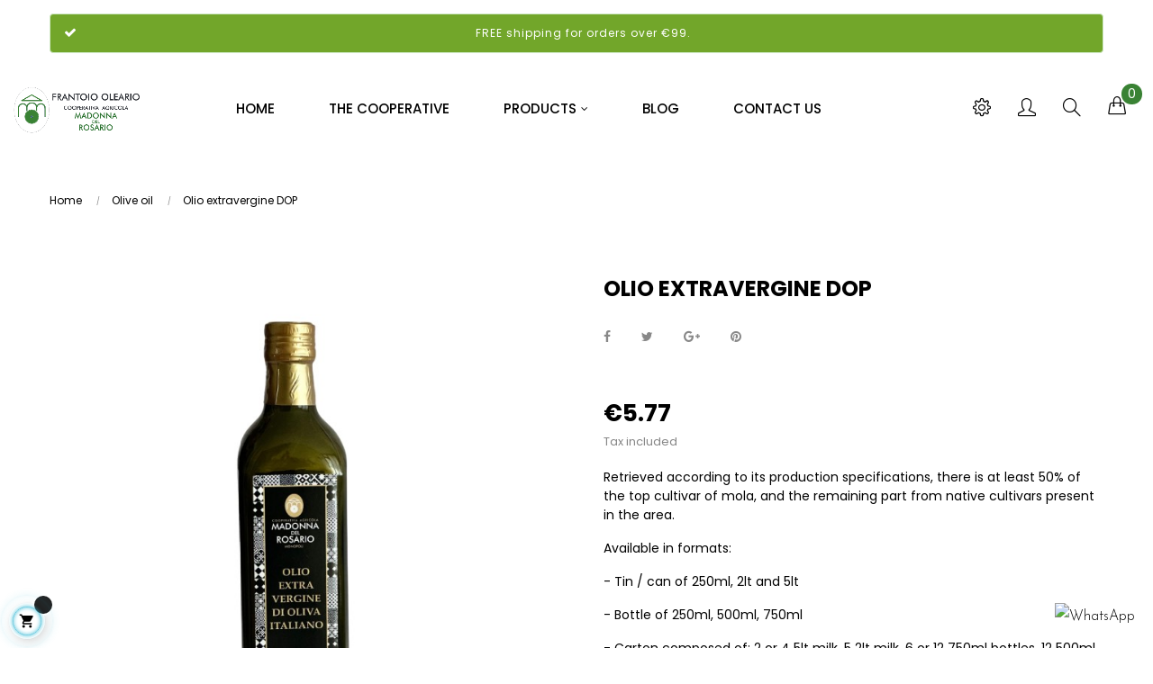

--- FILE ---
content_type: text/html; charset=utf-8
request_url: https://www.cooperativamadonnadelrosario.it/en/olive-oil/85-29-olio-extravergine-oliva-dop.html
body_size: 15921
content:
<!doctype html>
<html lang="en"  class="default" >

  <head>
    
      
  <meta charset="utf-8">


  <meta http-equiv="x-ua-compatible" content="ie=edge">



  <link rel="canonical" href="https://www.cooperativamadonnadelrosario.it/en/olive-oil/85-olio-extravergine-oliva-dop.html">

  <title>Olio extravergine DOP</title>
  <meta name="description" content="Our extra virgin olive oil DOP is characterized by a medium fruity aroma with a sensation of fresh almond and a slight hint of bitter and spicy.">
  <meta name="keywords" content="extra virgin olive oil, dop, can, 2lt">
      
                  <link rel="alternate" href="https://www.cooperativamadonnadelrosario.it/it/olio-d-oliva/85-olio-extravergine-oliva-dop.html" hreflang="it">
                  <link rel="alternate" href="https://www.cooperativamadonnadelrosario.it/en/olive-oil/85-olio-extravergine-oliva-dop.html" hreflang="en-us">
        



  <meta name="viewport" content="width=device-width, initial-scale=1">



  <link rel="icon" type="image/vnd.microsoft.icon" href="/img/favicon.ico?1731532529">
  <link rel="shortcut icon" type="image/x-icon" href="/img/favicon.ico?1731532529">


  

    <link rel="stylesheet" href="https://www.cooperativamadonnadelrosario.it/themes/bos_nature/assets/css/theme.css" type="text/css" media="all">
  <link rel="stylesheet" href="https://www.cooperativamadonnadelrosario.it/modules/blockreassurance/views/css/front.css" type="text/css" media="all">
  <link rel="stylesheet" href="https://www.cooperativamadonnadelrosario.it/modules/paypal/views/css/paypal_fo.css" type="text/css" media="all">
  <link rel="stylesheet" href="https://www.cooperativamadonnadelrosario.it/themes/bos_nature/modules/leoblog/views/css/leoblog.css" type="text/css" media="all">
  <link rel="stylesheet" href="https://www.cooperativamadonnadelrosario.it/themes/bos_nature/modules/leobootstrapmenu/views/css/megamenu.css" type="text/css" media="all">
  <link rel="stylesheet" href="https://www.cooperativamadonnadelrosario.it/themes/bos_nature/modules/leobootstrapmenu/views/css/leomenusidebar.css" type="text/css" media="all">
  <link rel="stylesheet" href="https://www.cooperativamadonnadelrosario.it/themes/bos_nature/modules/leoslideshow/views/css/typo/typo.css" type="text/css" media="all">
  <link rel="stylesheet" href="https://www.cooperativamadonnadelrosario.it/themes/bos_nature/modules/leoslideshow/views/css/iView/iview.css" type="text/css" media="all">
  <link rel="stylesheet" href="https://www.cooperativamadonnadelrosario.it/themes/bos_nature/modules/leoslideshow/views/css/iView/skin_4_responsive/style.css" type="text/css" media="all">
  <link rel="stylesheet" href="https://www.cooperativamadonnadelrosario.it/modules/leofeature/views/css/jquery.mCustomScrollbar.css" type="text/css" media="all">
  <link rel="stylesheet" href="https://www.cooperativamadonnadelrosario.it/themes/bos_nature/modules/leofeature/views/css/front.css" type="text/css" media="all">
  <link rel="stylesheet" href="https://www.cooperativamadonnadelrosario.it/modules/leoquicklogin/views/css/front.css" type="text/css" media="all">
  <link rel="stylesheet" href="https://www.cooperativamadonnadelrosario.it/js/jquery/ui/themes/base/minified/jquery-ui.min.css" type="text/css" media="all">
  <link rel="stylesheet" href="https://www.cooperativamadonnadelrosario.it/js/jquery/ui/themes/base/minified/jquery.ui.theme.min.css" type="text/css" media="all">
  <link rel="stylesheet" href="https://www.cooperativamadonnadelrosario.it/js/jquery/plugins/fancybox/jquery.fancybox.css" type="text/css" media="all">
  <link rel="stylesheet" href="https://www.cooperativamadonnadelrosario.it/themes/bos_nature/modules/ps_legalcompliance/views/css/aeuc_front.css" type="text/css" media="all">
  <link rel="stylesheet" href="https://www.cooperativamadonnadelrosario.it/modules/leobootstrapmenu/views/js/fancybox/jquery.fancybox.css" type="text/css" media="all">
  <link rel="stylesheet" href="https://www.cooperativamadonnadelrosario.it/modules/blockgrouptop/views/css/blockgrouptop.css" type="text/css" media="all">
  <link rel="stylesheet" href="https://www.cooperativamadonnadelrosario.it/themes/bos_nature/modules/leoproductsearch/views/css/leosearch.css" type="text/css" media="all">
  <link rel="stylesheet" href="https://www.cooperativamadonnadelrosario.it/modules/leoproductsearch/views/css/jquery.autocomplete_productsearch.css" type="text/css" media="all">
  <link rel="stylesheet" href="https://www.cooperativamadonnadelrosario.it/themes/bos_nature/assets/css/custom.css" type="text/css" media="all">
  <link rel="stylesheet" href="https://www.cooperativamadonnadelrosario.it/modules/appagebuilder/views/css/animate.css" type="text/css" media="all">
  <link rel="stylesheet" href="https://www.cooperativamadonnadelrosario.it/themes/bos_nature/modules/appagebuilder/views/css/owl.carousel.css" type="text/css" media="all">
  <link rel="stylesheet" href="https://www.cooperativamadonnadelrosario.it/themes/bos_nature/modules/appagebuilder/views/css/owl.theme.css" type="text/css" media="all">
  <link rel="stylesheet" href="https://www.cooperativamadonnadelrosario.it/themes/bos_nature/modules/appagebuilder/views/css/slick-theme.css" type="text/css" media="all">
  <link rel="stylesheet" href="https://www.cooperativamadonnadelrosario.it/themes/bos_nature/modules/appagebuilder/views/css/slick.css" type="text/css" media="all">
  <link rel="stylesheet" href="https://www.cooperativamadonnadelrosario.it/themes/bos_nature/modules/appagebuilder/views/css/styles.css" type="text/css" media="all">
  <link rel="stylesheet" href="https://www.cooperativamadonnadelrosario.it/modules/appagebuilder/views/css/unique.css" type="text/css" media="all">



    


  

  <script type="text/javascript">
        var LEO_COOKIE_THEME = "BOS_NATURE_PANEL_CONFIG";
        var add_cart_error = "An error occurred while processing your request. Please try again";
        var ajaxsearch = "1";
        var buttoncompare_title_add = "Add to Compare";
        var buttoncompare_title_remove = "Remove from Compare";
        var buttonwishlist_title_add = "Add to Wishlist";
        var buttonwishlist_title_remove = "Remove from WishList";
        var cancel_rating_txt = "Cancel Rating";
        var comparator_max_item = 3;
        var compared_products = [];
        var confirm_token_deletion = "Are you sure you want to delete ";
        var disable_review_form_txt = "Not exists a criterion to review for this product or this language";
        var enable_dropdown_defaultcart = 1;
        var enable_flycart_effect = 1;
        var enable_notification = 1;
        var height_cart_item = "150";
        var isLogged = false;
        var leo_push = 0;
        var leo_search_url = "https:\/\/www.cooperativamadonnadelrosario.it\/en\/module\/leoproductsearch\/productsearch";
        var leo_token = "f952ca683d0f37efa2d577573a0d3b91";
        var lf_is_gen_rtl = false;
        var lps_show_product_img = "1";
        var lps_show_product_price = "1";
        var lql_ajax_url = "https:\/\/www.cooperativamadonnadelrosario.it\/en\/module\/leoquicklogin\/leocustomer";
        var lql_is_gen_rtl = false;
        var lql_module_dir = "\/modules\/leoquicklogin\/";
        var lql_myaccount_url = "https:\/\/www.cooperativamadonnadelrosario.it\/en\/my-account";
        var lql_redirect = "";
        var number_cartitem_display = 3;
        var numpro_display = "100";
        var prestashop = {"cart":{"products":[],"totals":{"total":{"type":"total","label":"Total","amount":0,"value":"\u20ac0.00"},"total_including_tax":{"type":"total","label":"Total (tax incl.)","amount":0,"value":"\u20ac0.00"},"total_excluding_tax":{"type":"total","label":"Total (tax excl.)","amount":0,"value":"\u20ac0.00"}},"subtotals":{"products":{"type":"products","label":"Subtotal","amount":0,"value":"\u20ac0.00"},"discounts":null,"shipping":{"type":"shipping","label":"Shipping","amount":0,"value":"Free"},"tax":{"type":"tax","label":"Included taxes","amount":0,"value":"\u20ac0.00"}},"products_count":0,"summary_string":"0 items","vouchers":{"allowed":1,"added":[]},"discounts":[],"minimalPurchase":0,"minimalPurchaseRequired":""},"currency":{"name":"Euro","iso_code":"EUR","iso_code_num":"978","sign":"\u20ac"},"customer":{"lastname":null,"firstname":null,"email":null,"birthday":null,"newsletter":null,"newsletter_date_add":null,"optin":null,"website":null,"company":null,"siret":null,"ape":null,"is_logged":false,"gender":{"type":null,"name":null},"addresses":[]},"language":{"name":"English (English)","iso_code":"en","locale":"en-US","language_code":"en-us","is_rtl":"0","date_format_lite":"m\/d\/Y","date_format_full":"m\/d\/Y H:i:s","id":2},"page":{"title":"","canonical":null,"meta":{"title":"Olio extravergine DOP","description":"Our extra virgin olive oil DOP is characterized by a medium fruity aroma with a sensation of fresh almond and a slight hint of bitter and spicy.","keywords":"extra virgin olive oil, dop, can, 2lt","robots":"index"},"page_name":"product","body_classes":{"lang-en":true,"lang-rtl":false,"country-US":true,"currency-EUR":true,"layout-full-width":true,"page-product":true,"tax-display-enabled":true,"product-id-85":true,"product-Olio extravergine DOP":true,"product-id-category-16":true,"product-id-manufacturer-0":true,"product-id-supplier-0":true,"product-available-for-order":true},"admin_notifications":[]},"shop":{"name":"Frantoio Oleario Cooperativa Madonna del Rosario","logo":"\/img\/cooperativa-madonna-del-rosario-logo-1731532529.jpg","stores_icon":"\/img\/logo_stores.png","favicon":"\/img\/favicon.ico"},"urls":{"base_url":"https:\/\/www.cooperativamadonnadelrosario.it\/","current_url":"https:\/\/www.cooperativamadonnadelrosario.it\/en\/olive-oil\/85-29-olio-extravergine-oliva-dop.html","shop_domain_url":"https:\/\/www.cooperativamadonnadelrosario.it","img_ps_url":"https:\/\/www.cooperativamadonnadelrosario.it\/img\/","img_cat_url":"https:\/\/www.cooperativamadonnadelrosario.it\/img\/c\/","img_lang_url":"https:\/\/www.cooperativamadonnadelrosario.it\/img\/l\/","img_prod_url":"https:\/\/www.cooperativamadonnadelrosario.it\/img\/p\/","img_manu_url":"https:\/\/www.cooperativamadonnadelrosario.it\/img\/m\/","img_sup_url":"https:\/\/www.cooperativamadonnadelrosario.it\/img\/su\/","img_ship_url":"https:\/\/www.cooperativamadonnadelrosario.it\/img\/s\/","img_store_url":"https:\/\/www.cooperativamadonnadelrosario.it\/img\/st\/","img_col_url":"https:\/\/www.cooperativamadonnadelrosario.it\/img\/co\/","img_url":"https:\/\/www.cooperativamadonnadelrosario.it\/themes\/bos_nature\/assets\/img\/","css_url":"https:\/\/www.cooperativamadonnadelrosario.it\/themes\/bos_nature\/assets\/css\/","js_url":"https:\/\/www.cooperativamadonnadelrosario.it\/themes\/bos_nature\/assets\/js\/","pic_url":"https:\/\/www.cooperativamadonnadelrosario.it\/upload\/","pages":{"address":"https:\/\/www.cooperativamadonnadelrosario.it\/en\/address","addresses":"https:\/\/www.cooperativamadonnadelrosario.it\/en\/addresses","authentication":"https:\/\/www.cooperativamadonnadelrosario.it\/en\/login","cart":"https:\/\/www.cooperativamadonnadelrosario.it\/en\/cart","category":"https:\/\/www.cooperativamadonnadelrosario.it\/en\/index.php?controller=category","cms":"https:\/\/www.cooperativamadonnadelrosario.it\/en\/index.php?controller=cms","contact":"https:\/\/www.cooperativamadonnadelrosario.it\/en\/contact-us","discount":"https:\/\/www.cooperativamadonnadelrosario.it\/en\/discount","guest_tracking":"https:\/\/www.cooperativamadonnadelrosario.it\/en\/guest-tracking","history":"https:\/\/www.cooperativamadonnadelrosario.it\/en\/order-history","identity":"https:\/\/www.cooperativamadonnadelrosario.it\/en\/identity","index":"https:\/\/www.cooperativamadonnadelrosario.it\/en\/","my_account":"https:\/\/www.cooperativamadonnadelrosario.it\/en\/my-account","order_confirmation":"https:\/\/www.cooperativamadonnadelrosario.it\/en\/order-confirmation","order_detail":"https:\/\/www.cooperativamadonnadelrosario.it\/en\/index.php?controller=order-detail","order_follow":"https:\/\/www.cooperativamadonnadelrosario.it\/en\/order-follow","order":"https:\/\/www.cooperativamadonnadelrosario.it\/en\/order","order_return":"https:\/\/www.cooperativamadonnadelrosario.it\/en\/index.php?controller=order-return","order_slip":"https:\/\/www.cooperativamadonnadelrosario.it\/en\/credit-slip","pagenotfound":"https:\/\/www.cooperativamadonnadelrosario.it\/en\/page-not-found","password":"https:\/\/www.cooperativamadonnadelrosario.it\/en\/password-recovery","pdf_invoice":"https:\/\/www.cooperativamadonnadelrosario.it\/en\/index.php?controller=pdf-invoice","pdf_order_return":"https:\/\/www.cooperativamadonnadelrosario.it\/en\/index.php?controller=pdf-order-return","pdf_order_slip":"https:\/\/www.cooperativamadonnadelrosario.it\/en\/index.php?controller=pdf-order-slip","prices_drop":"https:\/\/www.cooperativamadonnadelrosario.it\/en\/prices-drop","product":"https:\/\/www.cooperativamadonnadelrosario.it\/en\/index.php?controller=product","search":"https:\/\/www.cooperativamadonnadelrosario.it\/en\/search","sitemap":"https:\/\/www.cooperativamadonnadelrosario.it\/en\/Sitemap","stores":"https:\/\/www.cooperativamadonnadelrosario.it\/en\/stores","supplier":"https:\/\/www.cooperativamadonnadelrosario.it\/en\/supplier","register":"https:\/\/www.cooperativamadonnadelrosario.it\/en\/login?create_account=1","order_login":"https:\/\/www.cooperativamadonnadelrosario.it\/en\/order?login=1"},"alternative_langs":{"it":"https:\/\/www.cooperativamadonnadelrosario.it\/it\/olio-d-oliva\/85-olio-extravergine-oliva-dop.html","en-us":"https:\/\/www.cooperativamadonnadelrosario.it\/en\/olive-oil\/85-olio-extravergine-oliva-dop.html"},"theme_assets":"\/themes\/bos_nature\/assets\/","actions":{"logout":"https:\/\/www.cooperativamadonnadelrosario.it\/en\/?mylogout="},"no_picture_image":{"bySize":{"cart_default":{"url":"https:\/\/www.cooperativamadonnadelrosario.it\/img\/p\/en-default-cart_default.jpg","width":85,"height":102},"small_default":{"url":"https:\/\/www.cooperativamadonnadelrosario.it\/img\/p\/en-default-small_default.jpg","width":100,"height":120},"medium_default":{"url":"https:\/\/www.cooperativamadonnadelrosario.it\/img\/p\/en-default-medium_default.jpg","width":234,"height":280},"home_default":{"url":"https:\/\/www.cooperativamadonnadelrosario.it\/img\/p\/en-default-home_default.jpg","width":380,"height":455},"large_default":{"url":"https:\/\/www.cooperativamadonnadelrosario.it\/img\/p\/en-default-large_default.jpg","width":669,"height":801}},"small":{"url":"https:\/\/www.cooperativamadonnadelrosario.it\/img\/p\/en-default-cart_default.jpg","width":85,"height":102},"medium":{"url":"https:\/\/www.cooperativamadonnadelrosario.it\/img\/p\/en-default-medium_default.jpg","width":234,"height":280},"large":{"url":"https:\/\/www.cooperativamadonnadelrosario.it\/img\/p\/en-default-large_default.jpg","width":669,"height":801},"legend":""}},"configuration":{"display_taxes_label":true,"is_catalog":false,"show_prices":true,"opt_in":{"partner":false},"quantity_discount":{"type":"price","label":"Price"},"voucher_enabled":1,"return_enabled":0},"field_required":[],"breadcrumb":{"links":[{"title":"Home","url":"https:\/\/www.cooperativamadonnadelrosario.it\/en\/"},{"title":"Olive oil","url":"https:\/\/www.cooperativamadonnadelrosario.it\/en\/16-olive-oil"},{"title":"Olio extravergine DOP","url":"https:\/\/www.cooperativamadonnadelrosario.it\/en\/olive-oil\/85-29-olio-extravergine-oliva-dop.html#\/confezione-bottiglia_da_250ml"}],"count":3},"link":{"protocol_link":"https:\/\/","protocol_content":"https:\/\/"},"time":1768951644,"static_token":"f952ca683d0f37efa2d577573a0d3b91","token":"1c031f574b8a9a9a4b2cb4da80b80c15"};
        var productcompare_add = "The product has been added to list compare";
        var productcompare_add_error = "An error occurred while adding. Please try again";
        var productcompare_max_item = "You cannot add more than 3 product(s) to the product comparison";
        var productcompare_remove = "The product was successfully removed from list compare";
        var productcompare_remove_error = "An error occurred while removing. Please try again";
        var productcompare_url = "https:\/\/www.cooperativamadonnadelrosario.it\/en\/module\/leofeature\/productscompare";
        var productcompare_viewlistcompare = "View list compare";
        var psr_icon_color = "#F19D76";
        var review_error = "An error occurred while processing your request. Please try again";
        var show_popup = 1;
        var txt_not_found = "No products found";
        var type_dropdown_defaultcart = "dropdown";
        var type_flycart_effect = "fade";
        var width_cart_item = "260";
        var wishlist_add = "The product was successfully added to your wishlist";
        var wishlist_cancel_txt = "Cancel";
        var wishlist_confirm_del_txt = "Delete selected item?";
        var wishlist_del_default_txt = "Cannot delete default wishlist";
        var wishlist_email_txt = "Email";
        var wishlist_loggin_required = "You must be logged in to manage your wishlist";
        var wishlist_ok_txt = "Ok";
        var wishlist_quantity_required = "You must enter a quantity";
        var wishlist_remove = "The product was successfully removed from your wishlist";
        var wishlist_reset_txt = "Reset";
        var wishlist_send_txt = "Send";
        var wishlist_send_wishlist_txt = "Send wishlist";
        var wishlist_url = "https:\/\/www.cooperativamadonnadelrosario.it\/en\/module\/leofeature\/mywishlist";
        var wishlist_viewwishlist = "View your wishlist";
      </script>
<script type="text/javascript">
	var choosefile_text = "Choose file";
	var turnoff_popup_text = "Do not show this popup again";
	
	var size_item_quickview = 82;
	var style_scroll_quickview = 'vertical';
	
	var size_item_page = 113;
	var style_scroll_page = 'horizontal';
	
	var size_item_quickview_attr = 101;	
	var style_scroll_quickview_attr = 'vertical';
	
	var size_item_popup = 160;
	var style_scroll_popup = 'vertical';
</script>


  <!-- emarketing start -->


<!-- emarketing end --><!-- @file modules\appagebuilder\views\templates\hook\header -->

<script>
    /**
     * List functions will run when document.ready()
     */
    var ap_list_functions = [];
    /**
     * List functions will run when window.load()
     */
    var ap_list_functions_loaded = [];

    /**
     * List functions will run when document.ready() for theme
     */
    
    var products_list_functions = [];
</script>


<script type='text/javascript'>
    var leoOption = {
        category_qty:1,
        product_list_image:0,
        product_one_img:1,
        productCdown: 1,
        productColor: 0,
        homeWidth: 380,
        homeheight: 455,
	}

    ap_list_functions.push(function(){
        if (typeof $.LeoCustomAjax !== "undefined" && $.isFunction($.LeoCustomAjax)) {
            var leoCustomAjax = new $.LeoCustomAjax();
            leoCustomAjax.processAjax();
        }
    });
</script>
<script type="text/javascript">
	
	var FancyboxI18nClose = "Close";
	var FancyboxI18nNext = "Next";
	var FancyboxI18nPrev = "Previous";
	var current_link = "http://www.cooperativamadonnadelrosario.it/en/";		
	var currentURL = window.location;
	currentURL = String(currentURL);
	currentURL = currentURL.replace("https://","").replace("http://","").replace("www.","").replace( /#\w*/, "" );
	current_link = current_link.replace("https://","").replace("http://","").replace("www.","");
	var text_warning_select_txt = "Please select One to remove?";
	var text_confirm_remove_txt = "Are you sure to remove footer row?";
	var close_bt_txt = "Close";
	var list_menu = [];
	var list_menu_tmp = {};
	var list_tab = [];
	var isHomeMenu = 0;
	
</script>

<script type="text/javascript">
	(window.gaDevIds=window.gaDevIds||[]).push('d6YPbH');
	(function(i,s,o,g,r,a,m){i['GoogleAnalyticsObject']=r;i[r]=i[r]||function(){
	(i[r].q=i[r].q||[]).push(arguments)},i[r].l=1*new Date();a=s.createElement(o),
	m=s.getElementsByTagName(o)[0];a.async=1;a.src=g;m.parentNode.insertBefore(a,m)
	})(window,document,'script','https://www.google-analytics.com/analytics.js','ga');

            ga('create', 'UA-125963730-1', 'auto');
                        ga('send', 'pageview');
    
    ga('require', 'ec');
</script>





    
  <meta property="og:type" content="product">
  <meta property="og:url" content="https://www.cooperativamadonnadelrosario.it/en/olive-oil/85-29-olio-extravergine-oliva-dop.html">
  <meta property="og:title" content="Olio extravergine DOP">
  <meta property="og:site_name" content="Frantoio Oleario Cooperativa Madonna del Rosario">
  <meta property="og:description" content="Our extra virgin olive oil DOP is characterized by a medium fruity aroma with a sensation of fresh almond and a slight hint of bitter and spicy.">
  <meta property="og:image" content="https://www.cooperativamadonnadelrosario.it/213-large_default/olio-extravergine-oliva-dop.jpg">
  <meta property="product:pretax_price:amount" content="5.769231">
  <meta property="product:pretax_price:currency" content="EUR">
  <meta property="product:price:amount" content="5.77">
  <meta property="product:price:currency" content="EUR">
    <meta property="product:weight:value" content="0.400000">
  <meta property="product:weight:units" content="kg">
  
  </head>

  <body id="product" class="lang-en country-us currency-eur layout-full-width page-product tax-display-enabled product-id-85 product-olio-extravergine-dop product-id-category-16 product-id-manufacturer-0 product-id-supplier-0 product-available-for-order fullwidth keep-header">

    
      
    

    <main id="page">
      
              
      <header id="header">
        <div class="header-container">
          
            
  <div class="header-banner">
          <div class="container">
              <div class="inner"><!-- @file modules\appagebuilder\views\templates\hook\ApRow -->
    <div        class="row ApRow  "
	                        style=""        >
                                            <!-- @file modules\appagebuilder\views\templates\hook\ApColumn -->
<div    class="col-xl-12 col-lg-12 col-md-12 col-sm-12 col-xs-12 col-sp-12  ApColumn "
	    >
                    <!-- @file modules\appagebuilder\views\templates\hook\ApGeneral -->
<div     class="block ApRawHtml">
	                    <div class="alert alert-success text-center" role="alert" style="background-color: #72a62a;color: #fff;margin-bottom: -30px; text-align: center;">FREE shipping for orders over €99.</div>    	</div>
    </div>            </div>
    </div>
          </div>
        </div>



  <nav class="header-nav">
    <div class="topnav">
              <div class="inner"></div>
          </div>
    <div class="bottomnav">
              <div class="inner"></div>
          </div>
  </nav>



  <div class="header-top">
          <div class="inner"><!-- @file modules\appagebuilder\views\templates\hook\ApRow -->
    <div        class="row box-toph1 position-relative ApRow  has-bg bg-boxed"
	        data-bg=" no-repeat"                style="background: no-repeat;"        >
                                            <!-- @file modules\appagebuilder\views\templates\hook\ApColumn -->
<div    class="col-xl-2 col-lg-2 col-md-12 col-sm-12 col-xs-12 col-sp-12 col-logo ApColumn "
	    >
                    <!-- @file modules\appagebuilder\views\templates\hook\ApGenCode -->

	<div class="h-logo">    <a href="https://www.cooperativamadonnadelrosario.it/">        <img class="img-fluid" src="/img/cooperativa-madonna-del-rosario-logo-1731532529.jpg" alt="Frantoio Oleario Cooperativa Madonna del Rosario">    </a></div>

    </div><!-- @file modules\appagebuilder\views\templates\hook\ApColumn -->
<div    class="col-xl-7 col-lg-7 col-md-3 col-sm-3 col-xs-3 col-sp-3 col-menu position-static ApColumn "
	    >
                    <!-- @file modules\appagebuilder\views\templates\hook\ApSlideShow -->
<div id="memgamenu-form_9184166521380958" class="ApMegamenu">
				<nav data-megamenu-id="9184166521380958" class="leo-megamenu cavas_menu navbar navbar-default enable-canvas " role="navigation">
			<!-- Brand and toggle get grouped for better mobile display -->
			<div class="navbar-header">
				<button type="button" class="navbar-toggler hidden-lg-up" data-toggle="collapse" data-target=".megamenu-off-canvas-9184166521380958">
					<span class="sr-only">Toggle navigation</span>
					&#9776;
					<!--
					<span class="icon-bar"></span>
					<span class="icon-bar"></span>
					<span class="icon-bar"></span>
					-->
				</button>
			</div>
			<!-- Collect the nav links, forms, and other content for toggling -->
						<div class="leo-top-menu collapse navbar-toggleable-md megamenu-off-canvas megamenu-off-canvas-9184166521380958"><ul class="nav navbar-nav megamenu horizontal"><li class="nav-item   " ><a href="https://www.cooperativamadonnadelrosario.it/en/index.php" target="_self" class="nav-link has-category"><span class="menu-title">Home</span></a></li><li class="nav-item   " ><a href="https://www.cooperativamadonnadelrosario.it/en/#chi-siamo" target="_self" class="nav-link has-category"><span class="menu-title">The cooperative</span></a></li><li class="nav-item  parent dropdown aligned-fullwidth  " ><a href="https://www.cooperativamadonnadelrosario.it/en/2-products" class="nav-link dropdown-toggle has-category" data-toggle="dropdown" target="_self"><span class="menu-title">Products</span></a><b class="caret"></b><div class="dropdown-sub dropdown-menu"  style="width:1000px" ><div class="dropdown-menu-inner"><div class="row"><div class="mega-col col-md-3" > <div class="mega-col-inner "><div class="leo-widget">
	<div class="widget-products">
				<div class="widget-inner">
							<div class="product-block">
																				
						 

										 
											
						 
						<div class="product-miniature js-product-miniature" data-id-product="76" data-id-product-attribute="16" itemscope itemtype="http://schema.org/Product">
							<div class="thumbnail-container clearfix">
								<div class="product-image">
									
										<a href="https://www.cooperativamadonnadelrosario.it/en/olive-oil/76-16-olio-extravergine-oliva-bio.html#/3-confezione-bottiglia_da_250ml" class="thumbnail product-thumbnail">
											<img
												class="img-fluid"
												src = "https://www.cooperativamadonnadelrosario.it/215-small_default/olio-extravergine-oliva-bio.jpg"
												alt = ""
												data-full-size-image-url = "https://www.cooperativamadonnadelrosario.it/215-large_default/olio-extravergine-oliva-bio.jpg"
											>
										</a>
									
								</div>
								<div class="product-meta">
									<div class="product-description">
										
											<h4 class="h3 product-title" itemprop="name"><a href="https://www.cooperativamadonnadelrosario.it/en/olive-oil/76-16-olio-extravergine-oliva-bio.html#/3-confezione-bottiglia_da_250ml">Olio extravergine Bio</a></h4>
										

										
																							<div class="product-price-and-shipping">
																										                <span class="aeuc_from_label">
            From
        </span>
    

													<span class="price" itemprop="offers" itemscope itemtype="http://schema.org/Offer">
														<span itemprop="priceCurrency" content="EUR"></span><span itemprop="price" content="5.77">€5.77</span>
													</span>

													

													
												</div>
																					
									</div>
								</div>
							</div>
						</div>			
											
						 
						<div class="product-miniature js-product-miniature" data-id-product="80" data-id-product-attribute="0" itemscope itemtype="http://schema.org/Product">
							<div class="thumbnail-container clearfix">
								<div class="product-image">
									
										<a href="https://www.cooperativamadonnadelrosario.it/en/olive-oil/80-oliera-extra-coccio.html" class="thumbnail product-thumbnail">
											<img
												class="img-fluid"
												src = "https://www.cooperativamadonnadelrosario.it/48-small_default/oliera-extra-coccio.jpg"
												alt = ""
												data-full-size-image-url = "https://www.cooperativamadonnadelrosario.it/48-large_default/oliera-extra-coccio.jpg"
											>
										</a>
									
								</div>
								<div class="product-meta">
									<div class="product-description">
										
											<h4 class="h3 product-title" itemprop="name"><a href="https://www.cooperativamadonnadelrosario.it/en/olive-oil/80-oliera-extra-coccio.html">Oliera Extra Coccio</a></h4>
										

										
																							<div class="product-price-and-shipping">
																										

													<span class="price" itemprop="offers" itemscope itemtype="http://schema.org/Offer">
														<span itemprop="priceCurrency" content="EUR"></span><span itemprop="price" content="19.23">€19.23</span>
													</span>

													

													
												</div>
																					
									</div>
								</div>
							</div>
						</div>			
											
						 
						<div class="product-miniature js-product-miniature" data-id-product="85" data-id-product-attribute="29" itemscope itemtype="http://schema.org/Product">
							<div class="thumbnail-container clearfix">
								<div class="product-image">
									
										<a href="https://www.cooperativamadonnadelrosario.it/en/olive-oil/85-29-olio-extravergine-oliva-dop.html#/3-confezione-bottiglia_da_250ml" class="thumbnail product-thumbnail">
											<img
												class="img-fluid"
												src = "https://www.cooperativamadonnadelrosario.it/213-small_default/olio-extravergine-oliva-dop.jpg"
												alt = ""
												data-full-size-image-url = "https://www.cooperativamadonnadelrosario.it/213-large_default/olio-extravergine-oliva-dop.jpg"
											>
										</a>
									
								</div>
								<div class="product-meta">
									<div class="product-description">
										
											<h4 class="h3 product-title" itemprop="name"><a href="https://www.cooperativamadonnadelrosario.it/en/olive-oil/85-29-olio-extravergine-oliva-dop.html#/3-confezione-bottiglia_da_250ml">Olio extravergine DOP</a></h4>
										

										
																							<div class="product-price-and-shipping">
																										                <span class="aeuc_from_label">
            From
        </span>
    

													<span class="price" itemprop="offers" itemscope itemtype="http://schema.org/Offer">
														<span itemprop="priceCurrency" content="EUR"></span><span itemprop="price" content="5.77">€5.77</span>
													</span>

													

													
												</div>
																					
									</div>
								</div>
							</div>
						</div>			
											
						 
						<div class="product-miniature js-product-miniature" data-id-product="91" data-id-product-attribute="3" itemscope itemtype="http://schema.org/Product">
							<div class="thumbnail-container clearfix">
								<div class="product-image">
									
										<a href="https://www.cooperativamadonnadelrosario.it/en/olive-oil/91-3-olio-extravergine-175ml.html#/3-confezione-bottiglia_da_250ml" class="thumbnail product-thumbnail">
											<img
												class="img-fluid"
												src = "https://www.cooperativamadonnadelrosario.it/214-small_default/olio-extravergine-175ml.jpg"
												alt = ""
												data-full-size-image-url = "https://www.cooperativamadonnadelrosario.it/214-large_default/olio-extravergine-175ml.jpg"
											>
										</a>
									
								</div>
								<div class="product-meta">
									<div class="product-description">
										
											<h4 class="h3 product-title" itemprop="name"><a href="https://www.cooperativamadonnadelrosario.it/en/olive-oil/91-3-olio-extravergine-175ml.html#/3-confezione-bottiglia_da_250ml">Olio extravergine</a></h4>
										

										
																							<div class="product-price-and-shipping">
																										                <span class="aeuc_from_label">
            From
        </span>
    

													<span class="price" itemprop="offers" itemscope itemtype="http://schema.org/Offer">
														<span itemprop="priceCurrency" content="EUR"></span><span itemprop="price" content="4.81">€4.81</span>
													</span>

													

													
												</div>
																					
									</div>
								</div>
							</div>
						</div>			
									</div>
					</div>
	</div>
</div></div></div><div class="mega-col col-md-3" > <div class="mega-col-inner "><div class="leo-widget">
	<div class="widget-products">
				<div class="widget-inner">
							<div class="product-block">
																				
						 

										 
											
						 
						<div class="product-miniature js-product-miniature" data-id-product="41" data-id-product-attribute="0" itemscope itemtype="http://schema.org/Product">
							<div class="thumbnail-container clearfix">
								<div class="product-image">
									
										<a href="https://www.cooperativamadonnadelrosario.it/en/preserves-in-oil/41-carciofini-interi-sottolio.html" class="thumbnail product-thumbnail">
											<img
												class="img-fluid"
												src = "https://www.cooperativamadonnadelrosario.it/125-small_default/carciofini-interi-sottolio.jpg"
												alt = ""
												data-full-size-image-url = "https://www.cooperativamadonnadelrosario.it/125-large_default/carciofini-interi-sottolio.jpg"
											>
										</a>
									
								</div>
								<div class="product-meta">
									<div class="product-description">
										
											<h4 class="h3 product-title" itemprop="name"><a href="https://www.cooperativamadonnadelrosario.it/en/preserves-in-oil/41-carciofini-interi-sottolio.html">Carciofini interi</a></h4>
										

										
																							<div class="product-price-and-shipping">
																										

													<span class="price" itemprop="offers" itemscope itemtype="http://schema.org/Offer">
														<span itemprop="priceCurrency" content="EUR"></span><span itemprop="price" content="6.36">€6.36</span>
													</span>

													

													
												</div>
																					
									</div>
								</div>
							</div>
						</div>			
											
						 
						<div class="product-miniature js-product-miniature" data-id-product="42" data-id-product-attribute="0" itemscope itemtype="http://schema.org/Product">
							<div class="thumbnail-container clearfix">
								<div class="product-image">
									
										<a href="https://www.cooperativamadonnadelrosario.it/en/preserves-in-oil/42-funghi-cardoncelli-sottolio.html" class="thumbnail product-thumbnail">
											<img
												class="img-fluid"
												src = "https://www.cooperativamadonnadelrosario.it/124-small_default/funghi-cardoncelli-sottolio.jpg"
												alt = ""
												data-full-size-image-url = "https://www.cooperativamadonnadelrosario.it/124-large_default/funghi-cardoncelli-sottolio.jpg"
											>
										</a>
									
								</div>
								<div class="product-meta">
									<div class="product-description">
										
											<h4 class="h3 product-title" itemprop="name"><a href="https://www.cooperativamadonnadelrosario.it/en/preserves-in-oil/42-funghi-cardoncelli-sottolio.html">Funghi cardoncelli</a></h4>
										

										
																							<div class="product-price-and-shipping">
																										

													<span class="price" itemprop="offers" itemscope itemtype="http://schema.org/Offer">
														<span itemprop="priceCurrency" content="EUR"></span><span itemprop="price" content="9">€9.00</span>
													</span>

													

													
												</div>
																					
									</div>
								</div>
							</div>
						</div>			
											
						 
						<div class="product-miniature js-product-miniature" data-id-product="43" data-id-product-attribute="0" itemscope itemtype="http://schema.org/Product">
							<div class="thumbnail-container clearfix">
								<div class="product-image">
									
										<a href="https://www.cooperativamadonnadelrosario.it/en/preserves-in-oil/43-giardiniera.html" class="thumbnail product-thumbnail">
											<img
												class="img-fluid"
												src = "https://www.cooperativamadonnadelrosario.it/123-small_default/giardiniera.jpg"
												alt = ""
												data-full-size-image-url = "https://www.cooperativamadonnadelrosario.it/123-large_default/giardiniera.jpg"
											>
										</a>
									
								</div>
								<div class="product-meta">
									<div class="product-description">
										
											<h4 class="h3 product-title" itemprop="name"><a href="https://www.cooperativamadonnadelrosario.it/en/preserves-in-oil/43-giardiniera.html">Giardiniera</a></h4>
										

										
																							<div class="product-price-and-shipping">
																										

													<span class="price" itemprop="offers" itemscope itemtype="http://schema.org/Offer">
														<span itemprop="priceCurrency" content="EUR"></span><span itemprop="price" content="5.45">€5.45</span>
													</span>

													

													
												</div>
																					
									</div>
								</div>
							</div>
						</div>			
											
						 
						<div class="product-miniature js-product-miniature" data-id-product="44" data-id-product-attribute="0" itemscope itemtype="http://schema.org/Product">
							<div class="thumbnail-container clearfix">
								<div class="product-image">
									
										<a href="https://www.cooperativamadonnadelrosario.it/en/preserves-in-oil/44-lapascioni-sottolio.html" class="thumbnail product-thumbnail">
											<img
												class="img-fluid"
												src = "https://www.cooperativamadonnadelrosario.it/122-small_default/lapascioni-sottolio.jpg"
												alt = ""
												data-full-size-image-url = "https://www.cooperativamadonnadelrosario.it/122-large_default/lapascioni-sottolio.jpg"
											>
										</a>
									
								</div>
								<div class="product-meta">
									<div class="product-description">
										
											<h4 class="h3 product-title" itemprop="name"><a href="https://www.cooperativamadonnadelrosario.it/en/preserves-in-oil/44-lapascioni-sottolio.html">Lampascioni sott&#039;olio</a></h4>
										

										
																							<div class="product-price-and-shipping">
																										

													<span class="price" itemprop="offers" itemscope itemtype="http://schema.org/Offer">
														<span itemprop="priceCurrency" content="EUR"></span><span itemprop="price" content="6.27">€6.27</span>
													</span>

													

													
												</div>
																					
									</div>
								</div>
							</div>
						</div>			
									</div>
					</div>
	</div>
</div></div></div><div class="mega-col col-md-3" > <div class="mega-col-inner "><div class="leo-widget">
	<div class="widget-products">
				<div class="widget-inner">
							<div class="product-block">
																				
						 

										 
											
						 
						<div class="product-miniature js-product-miniature" data-id-product="63" data-id-product-attribute="0" itemscope itemtype="http://schema.org/Product">
							<div class="thumbnail-container clearfix">
								<div class="product-image">
									
										<a href="https://www.cooperativamadonnadelrosario.it/en/jams/63-confettura-di-amarene.html" class="thumbnail product-thumbnail">
											<img
												class="img-fluid"
												src = "https://www.cooperativamadonnadelrosario.it/106-small_default/confettura-di-amarene.jpg"
												alt = ""
												data-full-size-image-url = "https://www.cooperativamadonnadelrosario.it/106-large_default/confettura-di-amarene.jpg"
											>
										</a>
									
								</div>
								<div class="product-meta">
									<div class="product-description">
										
											<h4 class="h3 product-title" itemprop="name"><a href="https://www.cooperativamadonnadelrosario.it/en/jams/63-confettura-di-amarene.html">Confettura extra di Amarene</a></h4>
										

										
																							<div class="product-price-and-shipping">
																										

													<span class="price" itemprop="offers" itemscope itemtype="http://schema.org/Offer">
														<span itemprop="priceCurrency" content="EUR"></span><span itemprop="price" content="5">€5.00</span>
													</span>

													

													
												</div>
																					
									</div>
								</div>
							</div>
						</div>			
											
						 
						<div class="product-miniature js-product-miniature" data-id-product="64" data-id-product-attribute="0" itemscope itemtype="http://schema.org/Product">
							<div class="thumbnail-container clearfix">
								<div class="product-image">
									
										<a href="https://www.cooperativamadonnadelrosario.it/en/jams/64-confettura-di-fragole.html" class="thumbnail product-thumbnail">
											<img
												class="img-fluid"
												src = "https://www.cooperativamadonnadelrosario.it/105-small_default/confettura-di-fragole.jpg"
												alt = ""
												data-full-size-image-url = "https://www.cooperativamadonnadelrosario.it/105-large_default/confettura-di-fragole.jpg"
											>
										</a>
									
								</div>
								<div class="product-meta">
									<div class="product-description">
										
											<h4 class="h3 product-title" itemprop="name"><a href="https://www.cooperativamadonnadelrosario.it/en/jams/64-confettura-di-fragole.html">Confettura extra di Fragole</a></h4>
										

										
																							<div class="product-price-and-shipping">
																										

													<span class="price" itemprop="offers" itemscope itemtype="http://schema.org/Offer">
														<span itemprop="priceCurrency" content="EUR"></span><span itemprop="price" content="4.09">€4.09</span>
													</span>

													

													
												</div>
																					
									</div>
								</div>
							</div>
						</div>			
											
						 
						<div class="product-miniature js-product-miniature" data-id-product="65" data-id-product-attribute="0" itemscope itemtype="http://schema.org/Product">
							<div class="thumbnail-container clearfix">
								<div class="product-image">
									
										<a href="https://www.cooperativamadonnadelrosario.it/en/jams/65-confettura-di-ciliegie.html" class="thumbnail product-thumbnail">
											<img
												class="img-fluid"
												src = "https://www.cooperativamadonnadelrosario.it/104-small_default/confettura-di-ciliegie.jpg"
												alt = ""
												data-full-size-image-url = "https://www.cooperativamadonnadelrosario.it/104-large_default/confettura-di-ciliegie.jpg"
											>
										</a>
									
								</div>
								<div class="product-meta">
									<div class="product-description">
										
											<h4 class="h3 product-title" itemprop="name"><a href="https://www.cooperativamadonnadelrosario.it/en/jams/65-confettura-di-ciliegie.html">Confettura extra di ciliegie</a></h4>
										

										
																							<div class="product-price-and-shipping">
																										

													<span class="price" itemprop="offers" itemscope itemtype="http://schema.org/Offer">
														<span itemprop="priceCurrency" content="EUR"></span><span itemprop="price" content="4.09">€4.09</span>
													</span>

													

													
												</div>
																					
									</div>
								</div>
							</div>
						</div>			
											
						 
						<div class="product-miniature js-product-miniature" data-id-product="66" data-id-product-attribute="0" itemscope itemtype="http://schema.org/Product">
							<div class="thumbnail-container clearfix">
								<div class="product-image">
									
										<a href="https://www.cooperativamadonnadelrosario.it/en/jams/66-confettura-di-prugne.html" class="thumbnail product-thumbnail">
											<img
												class="img-fluid"
												src = "https://www.cooperativamadonnadelrosario.it/103-small_default/confettura-di-prugne.jpg"
												alt = ""
												data-full-size-image-url = "https://www.cooperativamadonnadelrosario.it/103-large_default/confettura-di-prugne.jpg"
											>
										</a>
									
								</div>
								<div class="product-meta">
									<div class="product-description">
										
											<h4 class="h3 product-title" itemprop="name"><a href="https://www.cooperativamadonnadelrosario.it/en/jams/66-confettura-di-prugne.html">Confettura extra di Prugne</a></h4>
										

										
																							<div class="product-price-and-shipping">
																										

													<span class="price" itemprop="offers" itemscope itemtype="http://schema.org/Offer">
														<span itemprop="priceCurrency" content="EUR"></span><span itemprop="price" content="4.09">€4.09</span>
													</span>

													

													
												</div>
																					
									</div>
								</div>
							</div>
						</div>			
									</div>
					</div>
	</div>
</div></div></div><div class="mega-col col-md-3" > <div class="mega-col-inner "><div class="leo-widget">
	<div class="widget-products">
				<div class="widget-inner">
							<div class="product-block">
																				
						 

										 
											
						 
						<div class="product-miniature js-product-miniature" data-id-product="52" data-id-product-attribute="0" itemscope itemtype="http://schema.org/Product">
							<div class="thumbnail-container clearfix">
								<div class="product-image">
									
										<a href="https://www.cooperativamadonnadelrosario.it/en/pate/52-pate-di-pomodorini.html" class="thumbnail product-thumbnail">
											<img
												class="img-fluid"
												src = "https://www.cooperativamadonnadelrosario.it/114-small_default/pate-di-pomodorini.jpg"
												alt = ""
												data-full-size-image-url = "https://www.cooperativamadonnadelrosario.it/114-large_default/pate-di-pomodorini.jpg"
											>
										</a>
									
								</div>
								<div class="product-meta">
									<div class="product-description">
										
											<h4 class="h3 product-title" itemprop="name"><a href="https://www.cooperativamadonnadelrosario.it/en/pate/52-pate-di-pomodorini.html">Patè di Pomodorini</a></h4>
										

										
																							<div class="product-price-and-shipping">
																										

													<span class="price" itemprop="offers" itemscope itemtype="http://schema.org/Offer">
														<span itemprop="priceCurrency" content="EUR"></span><span itemprop="price" content="4.09">€4.09</span>
													</span>

													

													
												</div>
																					
									</div>
								</div>
							</div>
						</div>			
											
						 
						<div class="product-miniature js-product-miniature" data-id-product="53" data-id-product-attribute="0" itemscope itemtype="http://schema.org/Product">
							<div class="thumbnail-container clearfix">
								<div class="product-image">
									
										<a href="https://www.cooperativamadonnadelrosario.it/en/pate/53-pate-di-carciofini.html" class="thumbnail product-thumbnail">
											<img
												class="img-fluid"
												src = "https://www.cooperativamadonnadelrosario.it/113-small_default/pate-di-carciofini.jpg"
												alt = ""
												data-full-size-image-url = "https://www.cooperativamadonnadelrosario.it/113-large_default/pate-di-carciofini.jpg"
											>
										</a>
									
								</div>
								<div class="product-meta">
									<div class="product-description">
										
											<h4 class="h3 product-title" itemprop="name"><a href="https://www.cooperativamadonnadelrosario.it/en/pate/53-pate-di-carciofini.html">Patè di Carciofini</a></h4>
										

										
																							<div class="product-price-and-shipping">
																										

													<span class="price" itemprop="offers" itemscope itemtype="http://schema.org/Offer">
														<span itemprop="priceCurrency" content="EUR"></span><span itemprop="price" content="4.09">€4.09</span>
													</span>

													

													
												</div>
																					
									</div>
								</div>
							</div>
						</div>			
											
						 
						<div class="product-miniature js-product-miniature" data-id-product="54" data-id-product-attribute="0" itemscope itemtype="http://schema.org/Product">
							<div class="thumbnail-container clearfix">
								<div class="product-image">
									
										<a href="https://www.cooperativamadonnadelrosario.it/en/pate/54-pate-di-olive-nere.html" class="thumbnail product-thumbnail">
											<img
												class="img-fluid"
												src = "https://www.cooperativamadonnadelrosario.it/112-small_default/pate-di-olive-nere.jpg"
												alt = ""
												data-full-size-image-url = "https://www.cooperativamadonnadelrosario.it/112-large_default/pate-di-olive-nere.jpg"
											>
										</a>
									
								</div>
								<div class="product-meta">
									<div class="product-description">
										
											<h4 class="h3 product-title" itemprop="name"><a href="https://www.cooperativamadonnadelrosario.it/en/pate/54-pate-di-olive-nere.html">Olive nere</a></h4>
										

										
																							<div class="product-price-and-shipping">
																										

													<span class="price" itemprop="offers" itemscope itemtype="http://schema.org/Offer">
														<span itemprop="priceCurrency" content="EUR"></span><span itemprop="price" content="4.09">€4.09</span>
													</span>

													

													
												</div>
																					
									</div>
								</div>
							</div>
						</div>			
											
						 
						<div class="product-miniature js-product-miniature" data-id-product="55" data-id-product-attribute="0" itemscope itemtype="http://schema.org/Product">
							<div class="thumbnail-container clearfix">
								<div class="product-image">
									
										<a href="https://www.cooperativamadonnadelrosario.it/en/pate/55-pate-di-olive-verdi.html" class="thumbnail product-thumbnail">
											<img
												class="img-fluid"
												src = "https://www.cooperativamadonnadelrosario.it/111-small_default/pate-di-olive-verdi.jpg"
												alt = ""
												data-full-size-image-url = "https://www.cooperativamadonnadelrosario.it/111-large_default/pate-di-olive-verdi.jpg"
											>
										</a>
									
								</div>
								<div class="product-meta">
									<div class="product-description">
										
											<h4 class="h3 product-title" itemprop="name"><a href="https://www.cooperativamadonnadelrosario.it/en/pate/55-pate-di-olive-verdi.html">Olive verdi</a></h4>
										

										
																							<div class="product-price-and-shipping">
																										

													<span class="price" itemprop="offers" itemscope itemtype="http://schema.org/Offer">
														<span itemprop="priceCurrency" content="EUR"></span><span itemprop="price" content="4.09">€4.09</span>
													</span>

													

													
												</div>
																					
									</div>
								</div>
							</div>
						</div>			
									</div>
					</div>
	</div>
</div></div></div></div><div class="row"><div class="mega-col col-md-12" > <div class="mega-col-inner "><div class="leo-widget"><div class="widget-html">
		<div class="widget-inner">
		
	</div>
</div>
</div></div></div></div><div class="row"></div></div></div></li><li class="nav-item   " ><a href="https://www.cooperativamadonnadelrosario.it/en/blog.html" target="_self" class="nav-link has-category"><span class="menu-title">Blog</span></a></li><li class="nav-item   " ><a href="https://www.cooperativamadonnadelrosario.it/en/contact-us" target="_self" class="nav-link has-category"><span class="menu-title">Contact us</span></a></li></ul></div>
	</nav>
	<script type="text/javascript">
	// <![CDATA[				
			// var type="horizontal";
			// checkActiveLink();
			// checkTarget();
			list_menu_tmp.id = 9184166521380958;
			list_menu_tmp.type = 'horizontal';
	// ]]>
	
									
				// offCanvas();
				// var show_cavas = 1;
				// console.log('testaaa');
				// console.log(show_cavas);
				list_menu_tmp.show_cavas =1;
			
		
				
		list_menu_tmp.list_tab = list_tab;
		list_menu.push(list_menu_tmp);
		list_menu_tmp = {};	
		list_tab = {};
		
	</script>
	</div>

    </div><!-- @file modules\appagebuilder\views\templates\hook\ApColumn -->
<div    class="col-xl-3 col-lg-3 col-md-9 col-sm-9 col-xs-9 col-sp-9 col-info ApColumn "
	    >
                    <!-- @file modules\appagebuilder\views\templates\hook\ApModule -->
<!-- Block languages module -->
<div id="leo_block_top" class="popup-over dropdown js-dropdown">
    <a href="javascript:void(0)" data-toggle="dropdown" class="popup-title" title="Setting">
	    <i class="icon-settings"></i>
	</a>
	<div class="popup-content dropdown-menu">
		<div class="language-selector">
			<span>Language:</span>
			<ul class="link">
						          	<li >
		            	<a href="https://www.cooperativamadonnadelrosario.it/it/olio-d-oliva/85-olio-extravergine-oliva-dop.html" class="dropdown-item">
		            		<span class="lang-img"><img src="/img/l/1.jpg" alt="it" width="16" height="11" /></span>
		            		<span class="lang-name">Italiano</span>
		            	</a>
		          	</li>
		        		          	<li  class="current" >
		            	<a href="https://www.cooperativamadonnadelrosario.it/en/olive-oil/85-olio-extravergine-oliva-dop.html" class="dropdown-item">
		            		<span class="lang-img"><img src="/img/l/2.jpg" alt="en" width="16" height="11" /></span>
		            		<span class="lang-name">English</span>
		            	</a>
		          	</li>
		        			</ul>
		</div>
		<div class="currency-selector">
			<span>Currency:</span>
			<ul class="link">
						        	<li  class="current" >
		          		<a title="Euro" rel="nofollow" href="https://www.cooperativamadonnadelrosario.it/en/olive-oil/85-olio-extravergine-oliva-dop.html?SubmitCurrency=1&amp;id_currency=1" class="dropdown-item">
		          			<span class="cur-code">EUR</span>
		          			<span class="cur-name">€</span>
		          		</a>
		        	</li>
		      				</ul>
		</div>
			</div>
</div>

<!-- /Block languages module -->
<!-- @file modules\appagebuilder\views\templates\hook\ApModule -->
<div class="userinfo-selector dropdown js-dropdown popup-over">
  <a href="javascript:void(0)" data-toggle="dropdown" class="popup-title" title="Account">
    <i class="icon-user"></i>
  </a>
  <ul class="popup-content dropdown-menu user-info">
          <li>
        <a
          class="signin leo-quicklogin"
          data-enable-sociallogin="enable"
          data-type="popup"
          data-layout="login"
          href="javascript:void(0)"
          title="Log in to your customer account"
          rel="nofollow"
        >
          <i class="fa fa-lock"></i>
          <span>Sign in</span>
        </a>
      </li>
    
          </ul>
</div><!-- @file modules\appagebuilder\views\templates\hook\ApModule -->
<!-- Block search module TOP -->
<div id="search_widget" class="search-widget js-dropdown popup-over" data-search-controller-url="//www.cooperativamadonnadelrosario.it/en/search"> 
	<a href="javascript:void(0)" data-toggle="dropdown" class="popup-title">
    	<i class="icon-magnifier"></i>
	</a>
	<form method="get" action="//www.cooperativamadonnadelrosario.it/en/search" class="popup-content dropdown-menu" id="search_form">
		<div class="search-inner">
			<input type="hidden" name="controller" value="search">
			<input type="text" name="s" value="" placeholder="Search" aria-label="Search">
			<button type="submit">
				<i class="icon-magnifier"></i>
			</button>
		</div>
	</form>
</div>
<!-- /Block search module TOP -->
<!-- @file modules\appagebuilder\views\templates\hook\ApModule -->
<div id="cart-block">
  <div class="blockcart cart-preview inactive" data-refresh-url="//www.cooperativamadonnadelrosario.it/en/module/ps_shoppingcart/ajax">
    <div class="header">
              <span class="text-top">
          <i class="icon-handbag"></i>
          <span class="cart-products-count">0</span>
        </span>
          </div>
  </div>
</div>

    </div>            </div>
    </div>
          </div>
  
          
        </div>
      </header>
      
        
<aside id="notifications">
  <div class="container">
    
    
    
      </div>
</aside>
      
      <section id="wrapper">
       
              <div class="container">
                
            <nav data-depth="3" class="breadcrumb hidden-sm-down">
  <ol itemscope itemtype="http://schema.org/BreadcrumbList">
          
        <li itemprop="itemListElement" itemscope itemtype="http://schema.org/ListItem">
          <a itemprop="item" href="https://www.cooperativamadonnadelrosario.it/en/">
            <span itemprop="name">Home</span>
          </a>
          <meta itemprop="position" content="1">
        </li>
      
          
        <li itemprop="itemListElement" itemscope itemtype="http://schema.org/ListItem">
          <a itemprop="item" href="https://www.cooperativamadonnadelrosario.it/en/16-olive-oil">
            <span itemprop="name">Olive oil</span>
          </a>
          <meta itemprop="position" content="2">
        </li>
      
          
        <li itemprop="itemListElement" itemscope itemtype="http://schema.org/ListItem">
          <a itemprop="item" href="https://www.cooperativamadonnadelrosario.it/en/olive-oil/85-29-olio-extravergine-oliva-dop.html#/confezione-bottiglia_da_250ml">
            <span itemprop="name">Olio extravergine DOP</span>
          </a>
          <meta itemprop="position" content="3">
        </li>
      
      </ol>
</nav>
          
          <div class="row">
            

            
  <div id="content-wrapper" class="col-lg-12 col-xs-12">
    
      

      
<section id="main" class="product-detail product-image-thumbs-bottom product-image-thumbs product-thumbs-bottom" itemscope itemtype="https://schema.org/Product">
  <meta itemprop="url" content="https://www.cooperativamadonnadelrosario.it/en/olive-oil/85-29-olio-extravergine-oliva-dop.html#/3-confezione-bottiglia_da_250ml"><div class="row"><div class="col-form_id-form_9367402777406408 col-md-6 col-lg-6 col-xl-6">

  <section class="page-content" id="content" data-templateview="bottom" data-numberimage="4" data-numberimage1200="4" data-numberimage992="4" data-numberimage768="3" data-numberimage576="3" data-numberimage480="2" data-numberimage360="2" data-templatemodal="1" data-templatezoomtype="in" data-zoomposition="right" data-zoomwindowwidth="400" data-zoomwindowheight="400">
    
      <div class="images-container">
        

          
            <div class="product-cover">
              
                <ul class="product-flags">
                                  </ul>
              
              
                          <img id="zoom_product" data-type-zoom="" class="js-qv-product-cover img-fluid" src="https://www.cooperativamadonnadelrosario.it/213-large_default/olio-extravergine-oliva-dop.jpg" alt="" title="" itemprop="image">
                          <div class="layer hidden-sm-down" data-toggle="modal" data-target="#product-modal">
                <i class="material-icons zoom-in">&#xE8FF;</i>
              </div>
            </div>
          

          
            <div id="thumb-gallery" class="product-thumb-images">
                              <div class="thumb-container  active ">
                  <a href="javascript:void(0)" data-image="https://www.cooperativamadonnadelrosario.it/213-large_default/olio-extravergine-oliva-dop.jpg" data-zoom-image="https://www.cooperativamadonnadelrosario.it/213-large_default/olio-extravergine-oliva-dop.jpg"> 
                    <img
                      class="thumb js-thumb  selected "
                      data-image-medium-src="https://www.cooperativamadonnadelrosario.it/213-medium_default/olio-extravergine-oliva-dop.jpg"
                      data-image-large-src="https://www.cooperativamadonnadelrosario.it/213-large_default/olio-extravergine-oliva-dop.jpg"
                      src="https://www.cooperativamadonnadelrosario.it/213-home_default/olio-extravergine-oliva-dop.jpg"
                      alt=""
                      title=""
                      itemprop="image"
                    >
                  </a>
                </div>
                          </div>
            
                      

        
        
      </div>
    
  </section>



  <div class="modal fade js-product-images-modal leo-product-modal" id="product-modal" data-thumbnails=".product-images-85">
  <div class="modal-dialog" role="document">
    <div class="modal-content">
      <div class="modal-body">
                <figure>
          <img class="js-modal-product-cover product-cover-modal" width="669" src="https://www.cooperativamadonnadelrosario.it/213-large_default/olio-extravergine-oliva-dop.jpg" alt="" title="" itemprop="image">
          <figcaption class="image-caption">
            
              <div id="product-description-short" itemprop="description"><p>Retrieved according to its production specifications, there is at least 50% of the top cultivar of mola, and the remaining part from native cultivars present in the area.</p>
<p></p>
<p>Available in formats:</p>
<p></p>
<p>- Tin / can of 250ml, 2lt and 5lt</p>
<p></p>
<p>- Bottle of 250ml, 500ml, 750ml</p>
<p></p>
<p>- Carton composed of: 2 or 4 5lt milk, 5 2lt milk, 6 or 12 750ml bottles, 12 500ml bottles, 30 250ml bottles.</p></div>
            
          </figcaption>
        </figure>
        <aside id="thumbnails" class="thumbnails text-sm-center">
          
            <div class="product-images product-images-85">
                              <div class="thumb-container">
                  <img data-image-large-src="https://www.cooperativamadonnadelrosario.it/213-large_default/olio-extravergine-oliva-dop.jpg" class="thumb img-fluid js-modal-thumb selected " src="https://www.cooperativamadonnadelrosario.it/213-medium_default/olio-extravergine-oliva-dop.jpg" alt="" title="" width="234" itemprop="image">
                </div>
               
            </div>
            
        </aside>
      </div>
    </div><!-- /.modal-content -->
  </div><!-- /.modal-dialog -->
</div><!-- /.modal -->
                            </div><div class="col-form_id-form_15874367062488778 col-md-6 col-lg-6 col-xl-6">

	
		<h1 class="h1 product-detail-name" itemprop="name">Olio extravergine DOP</h1>
	


	<div class="product-additional-info"> 
  

      <div class="social-sharing">
      <span>Share</span>
      <ul>
                  <li class="facebook icon-gray"><a href="http://www.facebook.com/sharer.php?u=https://www.cooperativamadonnadelrosario.it/en/olive-oil/85-olio-extravergine-oliva-dop.html" class="text-hide" title="Share" target="_blank">Share</a></li>
                  <li class="twitter icon-gray"><a href="https://twitter.com/intent/tweet?text=Olio extravergine DOP https://www.cooperativamadonnadelrosario.it/en/olive-oil/85-olio-extravergine-oliva-dop.html" class="text-hide" title="Tweet" target="_blank">Tweet</a></li>
                  <li class="googleplus icon-gray"><a href="https://plus.google.com/share?url=https://www.cooperativamadonnadelrosario.it/en/olive-oil/85-olio-extravergine-oliva-dop.html" class="text-hide" title="Google+" target="_blank">Google+</a></li>
                  <li class="pinterest icon-gray"><a href="http://www.pinterest.com/pin/create/button/?media=https://www.cooperativamadonnadelrosario.it/213/olio-extravergine-oliva-dop.jpg&amp;url=https://www.cooperativamadonnadelrosario.it/en/olive-oil/85-olio-extravergine-oliva-dop.html" class="text-hide" title="Pinterest" target="_blank">Pinterest</a></li>
              </ul>
    </div>
  

</div>

	<div id="leo_product_reviews_block_extra" class="no-print" >
		
		<ul class="reviews_advices">
										<li class="">
					<a class="open-review-form" href="javascript:void(0)" data-id-product="85" data-is-logged="" data-product-link="https://www.cooperativamadonnadelrosario.it/en/olive-oil/85-olio-extravergine-oliva-dop.html">
						<i class="material-icons">&#xE150;</i>
						Write a review
					</a>
				</li>
					</ul>
	</div>



	  <div class="product-prices">
    
          

    
      <div
        class="product-price h5 "
        itemprop="offers"
        itemscope
        itemtype="https://schema.org/Offer"
      >
        <link itemprop="availability" href="https://schema.org/InStock"/>
        <meta itemprop="priceCurrency" content="EUR">

        <div class="current-price">
          <span itemprop="price" content="5.77">€5.77</span>

                  </div>

        
                  
      </div>
    

    
          

    
          

    
          

    

    <div class="tax-shipping-delivery-label">
              Tax included
                    
              
                        </div>
  </div>



  <div id="product-description-short-85" class="description-short" itemprop="description"><p>Retrieved according to its production specifications, there is at least 50% of the top cultivar of mola, and the remaining part from native cultivars present in the area.</p>
<p></p>
<p>Available in formats:</p>
<p></p>
<p>- Tin / can of 250ml, 2lt and 5lt</p>
<p></p>
<p>- Bottle of 250ml, 500ml, 750ml</p>
<p></p>
<p>- Carton composed of: 2 or 4 5lt milk, 5 2lt milk, 6 or 12 750ml bottles, 12 500ml bottles, 30 250ml bottles.</p></div>

<div class="product-actions">
  
    <form action="https://www.cooperativamadonnadelrosario.it/en/cart" method="post" id="add-to-cart-or-refresh">
      <input type="hidden" name="token" value="f952ca683d0f37efa2d577573a0d3b91">
      <input type="hidden" name="id_product" value="85" id="product_page_product_id">
      <input type="hidden" name="id_customization" value="0" id="product_customization_id">

      
        <div class="product-variants">
        <div class="clearfix product-variants-item">
      <span class="control-label">Confezione</span>
              <select
          class="form-control form-control-select"
          id="group_1"
          data-product-attribute="1"
          name="group[1]">
                      <option value="3" title="Bottiglia da 250ml" selected="selected">Bottiglia da 250ml</option>
                      <option value="4" title="Bottiglia da 500ml">Bottiglia da 500ml</option>
                      <option value="5" title="Bottiglia da 750ml">Bottiglia da 750ml</option>
                      <option value="6" title="Latta da 2lt">Latta da 2lt</option>
                      <option value="7" title="Latta da 5lt">Latta da 5lt</option>
                  </select>
          </div>
      </div>
      

      
              

      
        <section class="product-discounts">
  </section>
      

      
        <div class="product-add-to-cart">
      <span class="control-label">Quantity</span>

    
      <div class="product-quantity clearfix">
        <div class="qty clearfix">
          <input
            type="text"
            name="qty"
            id="quantity_wanted"
            value="1"
            class="input-group"
            min="1"
            aria-label="Quantity"
          >
        </div>

        
        
          <span id="product-availability">
                      </span>
        
        
        
          <p class="product-minimal-quantity">
                      </p>
        

        <div class="add">
          <button
            class="btn btn-primary add-to-cart"
            data-button-action="add-to-cart"
            type="submit"
                      >
            <i class="material-icons">card_travel</i>
            Add to cart
          </button>

          <div class="leo-compare-wishlist-button">
            <div class="wishlist">
			<a class="leo-wishlist-button btn-product btn-primary btn" href="javascript:void(0)" data-id-wishlist="" data-id-product="85" data-id-product-attribute="29" title="Add to Wishlist">
			<span class="leo-wishlist-bt-loading cssload-speeding-wheel"></span>
			<span class="leo-wishlist-bt-content">
				<i class="icon-btn-product fa fa-heart-o"></i>
				<span class="name-btn-product">Add to Wishlist</span>
			</span>
		</a>
	</div>
            <div class="compare">
	<a class="leo-compare-button btn-primary btn-product btn" href="javascript:void(0)" data-id-product="85" title="Add to Compare">
		<span class="leo-compare-bt-loading cssload-speeding-wheel"></span>
		<span class="leo-compare-bt-content">
			<i class="icon-btn-product fa fa-refresh"></i>
			<span class="name-btn-product">Add to Compare</span>
		</span>
	</a>
</div>
          </div>

        </div>
      </div>
    

  </div>
      

      
        <input class="product-refresh ps-hidden-by-js" name="refresh" type="submit" value="Refresh">
      
    </form>
  
</div>

  <div class="blockreassurance_product">
            <div>
            <span class="item-product">
                                                        <img class="svg invisible" src="/modules/blockreassurance/img/ic_verified_user_black_36dp_1x.png">
                                    &nbsp;
            </span>
                          <p class="block-title" style="color:#000000;">Politiche per la sicurezza (modificale con il modulo Rassicurazioni cliente)</p>
                    </div>
            <div>
            <span class="item-product">
                                                        <img class="svg invisible" src="/modules/blockreassurance/img/ic_local_shipping_black_36dp_1x.png">
                                    &nbsp;
            </span>
                          <p class="block-title" style="color:#000000;">Politiche per le spedizioni (modificale con il Modulo rassicurazioni cliente)</p>
                    </div>
            <div>
            <span class="item-product">
                                                        <img class="svg invisible" src="/modules/blockreassurance/img/ic_swap_horiz_black_36dp_1x.png">
                                    &nbsp;
            </span>
                          <p class="block-title" style="color:#000000;">Politiche per i resi merce (modificale con il Modulo rassicurazioni cliente)</p>
                    </div>
        <div class="clearfix"></div>
</div>


                            </div><div class="col-form_id-form_4666379129988496 col-md-12 col-lg-12 col-xl-12">

	<div class="product-tabs tabs">
	  	<ul class="nav nav-tabs" role="tablist">
		    		    	<li class="nav-item">
				   <a
					 class="nav-link active"
					 data-toggle="tab"
					 href="#description"
					 role="tab"
					 aria-controls="description"
					  aria-selected="true">Description</a>
				</li>
	    			    <li class="nav-item">
				<a
				  class="nav-link"
				  data-toggle="tab"
				  href="#product-details"
				  role="tab"
				  aria-controls="product-details"
				  >Product Details</a>
			</li>
		    		    				<li class="nav-item">
	  <a class="nav-link leo-product-show-review-title" data-toggle="tab" href="#leo-product-show-review-content">Reviews</a>
	</li>


	  	</ul>

	  	<div class="tab-content" id="tab-content">
		   	<div class="tab-pane fade in active" id="description" role="tabpanel">
		     	
		       		<div class="product-description"><p style="margin:0px 0px 10px;padding:0px;font-family:'Roboto Slab', serif;font-size:14px;"><span style="font-weight:bold;"> Acidity span</span></p>
<p style="margin:0px 0px 10px;padding:0px;font-family:'Roboto Slab', serif;font-size:14px;">Indicates the percentage expressed in oleic acid in an oil and it is a quality indicator. As the value increases, the quality of the product decreases. It can also increase due to negligence in the production process: use of overripe or unhealthy olives, excessively long time intervals between the collection and processing of olives, poor care or hygiene in processing. <br />The acidity can not be found in the taste of the oil but it is definable only through laboratory analysis. Extra virgin olive oil must have maximum acidity, expressed as oleic acid, 0.8% .</p>
<p style="margin:0px 0px 10px;padding:0px;font-family:'Roboto Slab', serif;font-size:14px;"></p>
<p style="margin:0px 0px 10px;padding:0px;font-family:'Roboto Slab', serif;font-size:14px;"><span style="font-weight:bold;"> Bitter and spicy span</span></p>
<p style="margin:0px 0px 10px;padding:0px;font-family:'Roboto Slab', serif;font-size:14px;">The bitter and spicy taste that is felt in the tasting of extra virgin olive oil is determined by particular polyphenols (hydroxytyrosol) whose presence, besides certain values, characterizes a product high quality natural as required by EC Regulation 432/12. </p>
<p style="margin:0px 0px 10px;padding:0px;font-family:'Roboto Slab', serif;font-size:14px;"></p>
<p style="margin:0px 0px 10px;padding:0px;font-family:'Roboto Slab', serif;font-size:14px;"><strong> Preservation strong</strong></p>
<p style="margin:0px 0px 10px;padding:0px;font-family:'Roboto Slab', serif;font-size:14px;">The storage of an extra virgin olive oil is very important to keep its properties intact: color, taste and aroma. Extra virgin olive oil fears three insidious enemies: smells, light and heat ; therefore it is a good idea to keep it in a cool and dry environment with not excessive temperature variations, protected from light  direct and from the air. <br />It is a good rule to consume it within 18 months of bottling, since after this period the fragrance and the flavor fade and more and more defects appear  evident to make it unusable. The best containers are those made of stainless steel. Also the dark glass containers are excellent. Conservation material not must be transparent to light. </p>
<p></p></div>
		     	
		   	</div>

		   	
		     	<div class="tab-pane fade"
     id="product-details"
     data-product="{&quot;id_shop_default&quot;:&quot;1&quot;,&quot;id_manufacturer&quot;:&quot;0&quot;,&quot;id_supplier&quot;:&quot;0&quot;,&quot;reference&quot;:&quot;&quot;,&quot;is_virtual&quot;:&quot;0&quot;,&quot;delivery_in_stock&quot;:&quot;&quot;,&quot;delivery_out_stock&quot;:&quot;&quot;,&quot;id_category_default&quot;:&quot;16&quot;,&quot;on_sale&quot;:&quot;0&quot;,&quot;online_only&quot;:&quot;0&quot;,&quot;ecotax&quot;:0,&quot;minimal_quantity&quot;:&quot;1&quot;,&quot;low_stock_threshold&quot;:null,&quot;low_stock_alert&quot;:&quot;0&quot;,&quot;price&quot;:&quot;\u20ac5.77&quot;,&quot;unity&quot;:&quot;&quot;,&quot;unit_price_ratio&quot;:&quot;0.000000&quot;,&quot;additional_shipping_cost&quot;:&quot;0.00&quot;,&quot;customizable&quot;:&quot;0&quot;,&quot;text_fields&quot;:&quot;0&quot;,&quot;uploadable_files&quot;:&quot;0&quot;,&quot;redirect_type&quot;:&quot;404&quot;,&quot;id_type_redirected&quot;:&quot;0&quot;,&quot;available_for_order&quot;:&quot;1&quot;,&quot;available_date&quot;:null,&quot;show_condition&quot;:&quot;0&quot;,&quot;condition&quot;:&quot;new&quot;,&quot;show_price&quot;:&quot;1&quot;,&quot;indexed&quot;:&quot;1&quot;,&quot;visibility&quot;:&quot;both&quot;,&quot;cache_default_attribute&quot;:&quot;29&quot;,&quot;advanced_stock_management&quot;:&quot;0&quot;,&quot;date_add&quot;:&quot;2018-10-01 15:53:54&quot;,&quot;date_upd&quot;:&quot;2025-09-10 21:12:44&quot;,&quot;pack_stock_type&quot;:&quot;3&quot;,&quot;meta_description&quot;:&quot;Our extra virgin olive oil DOP is characterized by a medium fruity aroma with a sensation of fresh almond and a slight hint of bitter and spicy.&quot;,&quot;meta_keywords&quot;:&quot;extra virgin olive oil, dop, can, 2lt&quot;,&quot;meta_title&quot;:&quot;&quot;,&quot;link_rewrite&quot;:&quot;olio-extravergine-oliva-dop&quot;,&quot;name&quot;:&quot;Olio extravergine DOP&quot;,&quot;description&quot;:&quot;&lt;p style=\&quot;margin:0px 0px 10px;padding:0px;font-family:&#039;Roboto Slab&#039;, serif;font-size:14px;\&quot;&gt;&lt;span style=\&quot;font-weight:bold;\&quot;&gt; Acidity span&lt;\/span&gt;&lt;\/p&gt;\n&lt;p style=\&quot;margin:0px 0px 10px;padding:0px;font-family:&#039;Roboto Slab&#039;, serif;font-size:14px;\&quot;&gt;Indicates the percentage expressed in oleic acid in an oil and it is a quality indicator. As the value increases, the quality of the product decreases. It can also increase due to negligence in the production process: use of overripe or unhealthy olives, excessively long time intervals between the collection and processing of olives, poor care or hygiene in processing. &lt;br \/&gt;The acidity can not be found in the taste of the oil but it is definable only through laboratory analysis. Extra virgin olive oil must have maximum acidity, expressed as oleic acid, 0.8% .&lt;\/p&gt;\n&lt;p style=\&quot;margin:0px 0px 10px;padding:0px;font-family:&#039;Roboto Slab&#039;, serif;font-size:14px;\&quot;&gt;&lt;\/p&gt;\n&lt;p style=\&quot;margin:0px 0px 10px;padding:0px;font-family:&#039;Roboto Slab&#039;, serif;font-size:14px;\&quot;&gt;&lt;span style=\&quot;font-weight:bold;\&quot;&gt; Bitter and spicy span&lt;\/span&gt;&lt;\/p&gt;\n&lt;p style=\&quot;margin:0px 0px 10px;padding:0px;font-family:&#039;Roboto Slab&#039;, serif;font-size:14px;\&quot;&gt;The bitter and spicy taste that is felt in the tasting of extra virgin olive oil is determined by particular polyphenols (hydroxytyrosol) whose presence, besides certain values, characterizes a product high quality natural as required by EC Regulation 432\/12.\u00a0&lt;\/p&gt;\n&lt;p style=\&quot;margin:0px 0px 10px;padding:0px;font-family:&#039;Roboto Slab&#039;, serif;font-size:14px;\&quot;&gt;&lt;\/p&gt;\n&lt;p style=\&quot;margin:0px 0px 10px;padding:0px;font-family:&#039;Roboto Slab&#039;, serif;font-size:14px;\&quot;&gt;&lt;strong&gt; Preservation strong&lt;\/strong&gt;&lt;\/p&gt;\n&lt;p style=\&quot;margin:0px 0px 10px;padding:0px;font-family:&#039;Roboto Slab&#039;, serif;font-size:14px;\&quot;&gt;The storage of an extra virgin olive oil is very important to keep its properties intact: color, taste and aroma. Extra virgin olive oil fears three insidious enemies: smells, light and heat ; therefore it is a good idea to keep it in a cool and dry environment with not excessive temperature variations, protected from light\u00a0 direct and from the air. &lt;br \/&gt;It is a good rule to consume it within 18 months of bottling, since after this period the fragrance and the flavor fade and more and more defects appear\u00a0 evident to make it unusable. The best containers are those made of stainless steel. Also the dark glass containers are excellent. Conservation material not must be transparent to light.\u00a0&lt;\/p&gt;\n&lt;p&gt;&lt;\/p&gt;&quot;,&quot;description_short&quot;:&quot;&lt;p&gt;Retrieved according to its production specifications, there is at least 50% of the top cultivar of mola, and the remaining part from native cultivars present in the area.&lt;\/p&gt;\n&lt;p&gt;&lt;\/p&gt;\n&lt;p&gt;Available in formats:&lt;\/p&gt;\n&lt;p&gt;&lt;\/p&gt;\n&lt;p&gt;- Tin \/ can of 250ml, 2lt and 5lt&lt;\/p&gt;\n&lt;p&gt;&lt;\/p&gt;\n&lt;p&gt;- Bottle of 250ml, 500ml, 750ml&lt;\/p&gt;\n&lt;p&gt;&lt;\/p&gt;\n&lt;p&gt;- Carton composed of: 2 or 4 5lt milk, 5 2lt milk, 6 or 12 750ml bottles, 12 500ml bottles, 30 250ml bottles.&lt;\/p&gt;&quot;,&quot;available_now&quot;:&quot;&quot;,&quot;available_later&quot;:&quot;&quot;,&quot;id&quot;:85,&quot;id_product&quot;:85,&quot;out_of_stock&quot;:2,&quot;new&quot;:0,&quot;id_product_attribute&quot;:29,&quot;quantity_wanted&quot;:1,&quot;extraContent&quot;:[],&quot;allow_oosp&quot;:0,&quot;category&quot;:&quot;olive-oil&quot;,&quot;category_name&quot;:&quot;Olive oil&quot;,&quot;link&quot;:&quot;https:\/\/www.cooperativamadonnadelrosario.it\/en\/olive-oil\/85-olio-extravergine-oliva-dop.html&quot;,&quot;attribute_price&quot;:0,&quot;price_tax_exc&quot;:5.76923100000000044218495531822554767131805419921875,&quot;price_without_reduction&quot;:5.76923100000000044218495531822554767131805419921875,&quot;reduction&quot;:0,&quot;specific_prices&quot;:false,&quot;quantity&quot;:1000,&quot;quantity_all_versions&quot;:4988,&quot;id_image&quot;:&quot;en-default&quot;,&quot;features&quot;:[],&quot;attachments&quot;:[],&quot;virtual&quot;:0,&quot;pack&quot;:0,&quot;packItems&quot;:[],&quot;nopackprice&quot;:0,&quot;customization_required&quot;:false,&quot;attributes&quot;:{&quot;1&quot;:{&quot;id_attribute&quot;:&quot;3&quot;,&quot;id_attribute_group&quot;:&quot;1&quot;,&quot;name&quot;:&quot;Bottiglia da 250ml&quot;,&quot;group&quot;:&quot;Confezione&quot;,&quot;reference&quot;:&quot;&quot;,&quot;ean13&quot;:&quot;&quot;,&quot;isbn&quot;:&quot;&quot;,&quot;upc&quot;:&quot;&quot;}},&quot;rate&quot;:0,&quot;tax_name&quot;:&quot;&quot;,&quot;ecotax_rate&quot;:0,&quot;unit_price&quot;:&quot;&quot;,&quot;customizations&quot;:{&quot;fields&quot;:[]},&quot;id_customization&quot;:0,&quot;is_customizable&quot;:false,&quot;show_quantities&quot;:false,&quot;quantity_label&quot;:&quot;Items&quot;,&quot;quantity_discounts&quot;:[],&quot;customer_group_discount&quot;:0,&quot;images&quot;:[{&quot;bySize&quot;:{&quot;cart_default&quot;:{&quot;url&quot;:&quot;https:\/\/www.cooperativamadonnadelrosario.it\/213-cart_default\/olio-extravergine-oliva-dop.jpg&quot;,&quot;width&quot;:85,&quot;height&quot;:102},&quot;small_default&quot;:{&quot;url&quot;:&quot;https:\/\/www.cooperativamadonnadelrosario.it\/213-small_default\/olio-extravergine-oliva-dop.jpg&quot;,&quot;width&quot;:100,&quot;height&quot;:120},&quot;medium_default&quot;:{&quot;url&quot;:&quot;https:\/\/www.cooperativamadonnadelrosario.it\/213-medium_default\/olio-extravergine-oliva-dop.jpg&quot;,&quot;width&quot;:234,&quot;height&quot;:280},&quot;home_default&quot;:{&quot;url&quot;:&quot;https:\/\/www.cooperativamadonnadelrosario.it\/213-home_default\/olio-extravergine-oliva-dop.jpg&quot;,&quot;width&quot;:380,&quot;height&quot;:455},&quot;large_default&quot;:{&quot;url&quot;:&quot;https:\/\/www.cooperativamadonnadelrosario.it\/213-large_default\/olio-extravergine-oliva-dop.jpg&quot;,&quot;width&quot;:669,&quot;height&quot;:801}},&quot;small&quot;:{&quot;url&quot;:&quot;https:\/\/www.cooperativamadonnadelrosario.it\/213-cart_default\/olio-extravergine-oliva-dop.jpg&quot;,&quot;width&quot;:85,&quot;height&quot;:102},&quot;medium&quot;:{&quot;url&quot;:&quot;https:\/\/www.cooperativamadonnadelrosario.it\/213-medium_default\/olio-extravergine-oliva-dop.jpg&quot;,&quot;width&quot;:234,&quot;height&quot;:280},&quot;large&quot;:{&quot;url&quot;:&quot;https:\/\/www.cooperativamadonnadelrosario.it\/213-large_default\/olio-extravergine-oliva-dop.jpg&quot;,&quot;width&quot;:669,&quot;height&quot;:801},&quot;legend&quot;:&quot;&quot;,&quot;cover&quot;:&quot;1&quot;,&quot;id_image&quot;:&quot;213&quot;,&quot;position&quot;:&quot;1&quot;,&quot;associatedVariants&quot;:[]}],&quot;cover&quot;:{&quot;bySize&quot;:{&quot;cart_default&quot;:{&quot;url&quot;:&quot;https:\/\/www.cooperativamadonnadelrosario.it\/213-cart_default\/olio-extravergine-oliva-dop.jpg&quot;,&quot;width&quot;:85,&quot;height&quot;:102},&quot;small_default&quot;:{&quot;url&quot;:&quot;https:\/\/www.cooperativamadonnadelrosario.it\/213-small_default\/olio-extravergine-oliva-dop.jpg&quot;,&quot;width&quot;:100,&quot;height&quot;:120},&quot;medium_default&quot;:{&quot;url&quot;:&quot;https:\/\/www.cooperativamadonnadelrosario.it\/213-medium_default\/olio-extravergine-oliva-dop.jpg&quot;,&quot;width&quot;:234,&quot;height&quot;:280},&quot;home_default&quot;:{&quot;url&quot;:&quot;https:\/\/www.cooperativamadonnadelrosario.it\/213-home_default\/olio-extravergine-oliva-dop.jpg&quot;,&quot;width&quot;:380,&quot;height&quot;:455},&quot;large_default&quot;:{&quot;url&quot;:&quot;https:\/\/www.cooperativamadonnadelrosario.it\/213-large_default\/olio-extravergine-oliva-dop.jpg&quot;,&quot;width&quot;:669,&quot;height&quot;:801}},&quot;small&quot;:{&quot;url&quot;:&quot;https:\/\/www.cooperativamadonnadelrosario.it\/213-cart_default\/olio-extravergine-oliva-dop.jpg&quot;,&quot;width&quot;:85,&quot;height&quot;:102},&quot;medium&quot;:{&quot;url&quot;:&quot;https:\/\/www.cooperativamadonnadelrosario.it\/213-medium_default\/olio-extravergine-oliva-dop.jpg&quot;,&quot;width&quot;:234,&quot;height&quot;:280},&quot;large&quot;:{&quot;url&quot;:&quot;https:\/\/www.cooperativamadonnadelrosario.it\/213-large_default\/olio-extravergine-oliva-dop.jpg&quot;,&quot;width&quot;:669,&quot;height&quot;:801},&quot;legend&quot;:&quot;&quot;,&quot;cover&quot;:&quot;1&quot;,&quot;id_image&quot;:&quot;213&quot;,&quot;position&quot;:&quot;1&quot;,&quot;associatedVariants&quot;:[]},&quot;has_discount&quot;:false,&quot;discount_type&quot;:null,&quot;discount_percentage&quot;:null,&quot;discount_percentage_absolute&quot;:null,&quot;discount_amount&quot;:null,&quot;discount_amount_to_display&quot;:null,&quot;price_amount&quot;:5.769999999999999573674358543939888477325439453125,&quot;unit_price_full&quot;:&quot;&quot;,&quot;show_availability&quot;:true,&quot;availability_date&quot;:null,&quot;availability_message&quot;:&quot;&quot;,&quot;availability&quot;:&quot;available&quot;}"
     role="tabpanel"
  >
  
          

  
      

  
      

  
    <div class="product-out-of-stock">
      
    </div>
  

  
      

    
      

  
      
</div>
		   	

		   	
		     			   	
		   		<div class="tab-pane fade in" id="leo-product-show-review-content">	

		<div id="product_reviews_block_tab">
												<a class="open-review-form" href="javascript:void(0)" data-id-product="85" data-is-logged="" data-product-link="https://www.cooperativamadonnadelrosario.it/en/olive-oil/85-olio-extravergine-oliva-dop.html">
						<i class="material-icons">&#xE150;</i>
						Be the first to write your review!
					</a>			
									</div> 
	</div>	

		   			</div>
	</div>

  

<script type="text/javascript">

  products_list_functions.push(
    function(){
      $('#category-products2').owlCarousel({
                  direction:'ltr',
                items : 4,
        itemsCustom : false,
        itemsDesktop : [1200, 4],
        itemsDesktopSmall : [992, 3],
        itemsTablet : [768, 2],
        itemsTabletSmall : false,
        itemsMobile : [480, 1],
        singleItem : false,         // true : show only 1 item
        itemsScaleUp : false,
        slideSpeed : 200,  //  change speed when drag and drop a item
        paginationSpeed :800, // change speed when go next page

        autoPlay : false,   // time to show each item
        stopOnHover : false,
        navigation : true,
        navigationText : ["&lsaquo;", "&rsaquo;"],

        scrollPerPage :true,
        responsive :true,
        
        pagination : false,
        paginationNumbers : false,
        
        addClassActive : true,
        
        mouseDrag : true,
        touchDrag : true,

      });
    }
  ); 
  
</script>

	
				<script type="text/javascript">
					document.addEventListener('DOMContentLoaded', function() {
						var MBG = GoogleAnalyticEnhancedECommerce;
						MBG.setCurrency('EUR');
						MBG.addProductDetailView({"id":"85-29","name":"olio-extravergine-dop","category":"olive-oil","brand":"","variant":false,"type":"typical","position":"0","quantity":1,"list":"product","url":"https%3A%2F%2Fwww.cooperativamadonnadelrosario.it%2Fen%2Folive-oil%2F85-olio-extravergine-oliva-dop.html","price":"\u20ac5.77"});
					});
				</script>

                            </div></div>

	  <footer class="page-footer">
	    
	    	<!-- Footer content -->
	    
	  </footer>
	
</section>


  
    
  </div>


            
          </div>
                  </div>
        	
      </section>

      <footer id="footer" class="footer-container">
        
          
  <div class="footer-top">
          <div class="inner"></div>
      </div>


  <div class="footer-center">
          <div class="inner"><!-- @file modules\appagebuilder\views\templates\hook\ApRow -->
<div class="wrapper" style="background: #333333 no-repeat"     >
	                     <div class="container">
    <div        class="row box-footertoph1 ApRow  has-bg bg-fullwidth-container"
	                        style=""        >
                                            <!-- @file modules\appagebuilder\views\templates\hook\ApColumn -->
<div    class="col-xl-3 col-lg-3 col-md-3 col-sm-12 col-xs-12 col-sp-12  ApColumn "
	    >
                    <!-- @file modules\appagebuilder\views\templates\hook\ApBlockLink -->
            <div class="block block-toggler ApLink ApBlockLink accordion_small_screen">
                            <div class="title clearfix" data-target="#footer-link-form_5124582603053239" data-toggle="collapse">
                    <h4 class="title_block">
	                OUR PRODUCTS
                    </h4>
                    <span class="float-xs-right">
                      <span class="navbar-toggler collapse-icons">
                        <i class="material-icons add">&#xE313;</i>
                        <i class="material-icons remove">&#xE316;</i>
                      </span>
                    </span>
                </div>
                                                    <ul class="collapse" id="footer-link-form_5124582603053239">
                                                                        <li><a href="https://www.cooperativamadonnadelrosario.it/en/16-olive-oil" target="_self">Olive oil</a></li>
                                                                                                <li><a href="https://www.cooperativamadonnadelrosario.it/en/15-jams" target="_self">Jams</a></li>
                                                                                                <li><a href="https://www.cooperativamadonnadelrosario.it/en/12-preserves-in-oil" target="_self">Preserves in oil</a></li>
                                                                                                <li><a href="https://www.cooperativamadonnadelrosario.it/en/13-pate" target="_self">Patè</a></li>
                                                                                                <li><a href="https://www.cooperativamadonnadelrosario.it/en/14-syrup" target="_self">Syrup</a></li>
                                                                                                <li><a href="https://www.cooperativamadonnadelrosario.it/en/11-flour" target="_self">Flour</a></li>
                                                                                                <li><a href="https://www.cooperativamadonnadelrosario.it/en/10-virgin-honey" target="_self">Virgin Honey</a></li>
                                                            </ul>
                    </div>
    
    </div><!-- @file modules\appagebuilder\views\templates\hook\ApColumn -->
<div    class="col-xl-3 col-lg-3 col-md-3 col-sm-12 col-xs-12 col-sp-12  ApColumn "
	    >
                    <!-- @file modules\appagebuilder\views\templates\hook\ApBlockLink -->
            <div class="block block-toggler ApLink ApBlockLink accordion_small_screen">
                            <div class="title clearfix" data-target="#footer-link-form_8777774988252489" data-toggle="collapse">
                    <h4 class="title_block">
	                Company
                    </h4>
                    <span class="float-xs-right">
                      <span class="navbar-toggler collapse-icons">
                        <i class="material-icons add">&#xE313;</i>
                        <i class="material-icons remove">&#xE316;</i>
                      </span>
                    </span>
                </div>
                                                    <ul class="collapse" id="footer-link-form_8777774988252489">
                                                                        <li><a href="https://www.cooperativamadonnadelrosario.it/en/content/4-the-cooperative" target="_self">The cooperative</a></li>
                                                                                                <li><a href="https://www.cooperativamadonnadelrosario.it/en/content/3-terms-and-conditions" target="_self">Terms and conditions</a></li>
                                                                                                <li><a href="https://www.cooperativamadonnadelrosario.it/en/content/8-shipping" target="_self">Shipping</a></li>
                                                                                                <li><a href="https://www.cooperativamadonnadelrosario.it/en/content/2-privacy-policy" target="_self">Privacy Policy</a></li>
                                                                                                <li><a href="https://www.cooperativamadonnadelrosario.it/en/content/1-cookie-policy" target="_self">Cookie Policy</a></li>
                                                                                                <li><a href="https://www.cooperativamadonnadelrosario.it/en/content/5-newsletter-policy" target="_self">Newsletter policy</a></li>
                                                            </ul>
                    </div>
    
    </div><!-- @file modules\appagebuilder\views\templates\hook\ApColumn -->
<div    class="col-xl-3 col-lg-3 col-md-3 col-sm-12 col-xs-12 col-sp-12  ApColumn "
	    >
                    <!-- @file modules\appagebuilder\views\templates\hook\ApBlockLink -->
            <div class="block block-toggler ApLink ApBlockLink accordion_small_screen">
                            <div class="title clearfix" data-target="#footer-link-form_5332713403992132" data-toggle="collapse">
                    <h4 class="title_block">
	                YOUR PROFILE
                    </h4>
                    <span class="float-xs-right">
                      <span class="navbar-toggler collapse-icons">
                        <i class="material-icons add">&#xE313;</i>
                        <i class="material-icons remove">&#xE316;</i>
                      </span>
                    </span>
                </div>
                                                    <ul class="collapse" id="footer-link-form_5332713403992132">
                                                                        <li><a href="https://www.cooperativamadonnadelrosario.it/en/my-account" target="_self">Your account</a></li>
                                                                                                <li><a href="https://www.cooperativamadonnadelrosario.it/en/order" target="_self">Your orders</a></li>
                                                                                                <li><a href="https://www.cooperativamadonnadelrosario.it/en/address" target="_self">Address</a></li>
                                                                                                <li><a href="https://www.cooperativamadonnadelrosario.it/en/index.php?controller=order-detail" target="_self">Order details</a></li>
                                                            </ul>
                    </div>
    
    </div><!-- @file modules\appagebuilder\views\templates\hook\ApColumn -->
<div    class="col-xl-3 col-lg-3 col-md-3 col-sm-12 col-xs-12 col-sp-12  ApColumn "
	    >
                    <!-- @file modules\appagebuilder\views\templates\hook\ApBlockLink -->
            <div class="block block-toggler ApLink ApBlockLink accordion_small_screen">
                            <div class="title clearfix" data-target="#footer-link-form_3026055520974351" data-toggle="collapse">
                    <h4 class="title_block">
	                CUSTOMER CARE
                    </h4>
                    <span class="float-xs-right">
                      <span class="navbar-toggler collapse-icons">
                        <i class="material-icons add">&#xE313;</i>
                        <i class="material-icons remove">&#xE316;</i>
                      </span>
                    </span>
                </div>
                                                    <ul class="collapse" id="footer-link-form_3026055520974351">
                                                                        <li><a href="tel:+390808875762" target="_self">Tel: +39 080-8875762</a></li>
                                                                                                <li><a href="https://www.cooperativamadonnadelrosario.it/en/contact-us" target="_self">Contact us</a></li>
                                                                                                <li><a href="https://www.cooperativamadonnadelrosario.it/en/my-account" target="_self">My account</a></li>
                                                                                                <li><a href="https://www.cooperativamadonnadelrosario.it/en/stores" target="_self">Store</a></li>
                                                            </ul>
                    </div>
    
    </div>            </div>
</div>
</div>
    
				<script type="text/javascript">
					ga('send', 'pageview');
				</script></div>
      </div>


  <div class="footer-bottom">
          <div class="inner"><!-- @file modules\appagebuilder\views\templates\hook\ApRow -->
<div class="wrapper"      >
	 <div class="container">
    <div        class="row box-coppyh1 ApRow  "
	                        style=""        >
                                            <!-- @file modules\appagebuilder\views\templates\hook\ApColumn -->
<div    class="col-xl-12 col-lg-6 col-md-6 col-sm-12 col-xs-12 col-sp-12  ApColumn "
	    >
                    <!-- @file modules\appagebuilder\views\templates\hook\ApGeneral -->
<div     class="block ApHtml">
	                    <div class="block_content"><p><span>Created and Managed by </span><a href="http://www.e-conoming.com"><img src="https://i.ibb.co/QJx0w58/Logo-black-economing-141x24.png" alt="E-conoming" /></a></p></div>
    	</div>
    </div><!-- @file modules\appagebuilder\views\templates\hook\ApColumn -->
<div    class="col-xl-6 col-lg-6 col-md-6 col-sm-12 col-xs-12 col-sp-12  ApColumn "
	    >
                    <!-- @file modules\appagebuilder\views\templates\hook\ApGeneral -->
<div     class="block ApHtml">
	                    <div class="block_content"><p><span>Created and Managed by </span><a href="http://www.e-conoming.com"><img src="https://i.ibb.co/QJx0w58/Logo-black-economing-141x24.png" alt="E-conoming" /></a></p></div>
    	</div>
    </div><!-- @file modules\appagebuilder\views\templates\hook\ApColumn -->
<div    class="col-xl-6 col-lg-6 col-md-6 col-sm-12 col-xs-12 col-sp-12  ApColumn "
	    >
                    <!-- @file modules\appagebuilder\views\templates\hook\ApImage -->
<div id="image-form_8982156417772611" class="block ApImage">
	
                            <img src="/themes/bos_nature/assets/img/modules/appagebuilder/images/img-bank.jpg" class=""
                                    title=""
            alt=""
	    style=" width:auto; 
			height:auto" />

            	        </div>
<!-- @file modules\appagebuilder\views\templates\hook\ApGeneral -->
<div     class="block ApRawHtml">
	                    <div style="position: fixed;bottom: 20px;right: 20px;"><a href="https://api.whatsapp.com/send?phone=393444502279" target="_blank"><img src="https://upload.wikimedia.org/wikipedia/commons/thumb/6/6b/WhatsApp.svg/768px-WhatsApp.svg.png?20220228223904" alt="WhatsApp" style="height: 97px;"></a></div>    	</div>
    </div>            </div>
</div>
</div>
    </div>
      </div>
        
      </footer>
                      <div id="back-top"><a href="#" class="fa fa-angle-double-up"></a></div>
      
    </main>

    
        <script type="text/javascript" src="https://www.cooperativamadonnadelrosario.it/themes/core.js" ></script>
  <script type="text/javascript" src="https://www.cooperativamadonnadelrosario.it/themes/bos_nature/assets/js/theme.js" ></script>
  <script type="text/javascript" src="https://www.cooperativamadonnadelrosario.it/modules/blockreassurance/views/js/front.js" ></script>
  <script type="text/javascript" src="https://www.cooperativamadonnadelrosario.it/modules/multisafepay/views/js/multisafepay_front.js" ></script>
  <script type="text/javascript" src="https://www.cooperativamadonnadelrosario.it/modules/appagebuilder/views/js/countdown.js" ></script>
  <script type="text/javascript" src="https://www.cooperativamadonnadelrosario.it/modules/leoslideshow/views/js/iView/raphael-min.js" ></script>
  <script type="text/javascript" src="https://www.cooperativamadonnadelrosario.it/modules/leoslideshow/views/js/iView/iview.js" ></script>
  <script type="text/javascript" src="https://www.cooperativamadonnadelrosario.it/modules/leoslideshow/views/js/leoslideshow.js" ></script>
  <script type="text/javascript" src="https://www.cooperativamadonnadelrosario.it/modules/leofeature/views/js/leofeature_cart.js" ></script>
  <script type="text/javascript" src="https://www.cooperativamadonnadelrosario.it/modules/leofeature/views/js/jquery.mousewheel.min.js" ></script>
  <script type="text/javascript" src="https://www.cooperativamadonnadelrosario.it/modules/leofeature/views/js/jquery.mCustomScrollbar.js" ></script>
  <script type="text/javascript" src="https://www.cooperativamadonnadelrosario.it/modules/leofeature/views/js/jquery.rating.pack.js" ></script>
  <script type="text/javascript" src="https://www.cooperativamadonnadelrosario.it/modules/leofeature/views/js/leofeature_review.js" ></script>
  <script type="text/javascript" src="https://www.cooperativamadonnadelrosario.it/modules/leofeature/views/js/leofeature_compare.js" ></script>
  <script type="text/javascript" src="https://www.cooperativamadonnadelrosario.it/modules/leofeature/views/js/leofeature_wishlist.js" ></script>
  <script type="text/javascript" src="https://www.cooperativamadonnadelrosario.it/modules/leoquicklogin/views/js/leoquicklogin.js" ></script>
  <script type="text/javascript" src="https://www.cooperativamadonnadelrosario.it/modules/ps_emailalerts/js/mailalerts.js" ></script>
  <script type="text/javascript" src="https://www.cooperativamadonnadelrosario.it/modules/ps_googleanalytics/views/js/GoogleAnalyticActionLib.js" ></script>
  <script type="text/javascript" src="https://www.cooperativamadonnadelrosario.it/js/jquery/ui/jquery-ui.min.js" ></script>
  <script type="text/javascript" src="https://www.cooperativamadonnadelrosario.it/js/jquery/plugins/fancybox/jquery.fancybox.js" ></script>
  <script type="text/javascript" src="https://www.cooperativamadonnadelrosario.it/js/jquery/plugins/jquery.cooki-plugin.js" ></script>
  <script type="text/javascript" src="https://www.cooperativamadonnadelrosario.it/modules/ps_searchbar/ps_searchbar.js" ></script>
  <script type="text/javascript" src="https://www.cooperativamadonnadelrosario.it/modules/ps_shoppingcart/ps_shoppingcart.js" ></script>
  <script type="text/javascript" src="https://www.cooperativamadonnadelrosario.it/modules/leobootstrapmenu/views/js/leobootstrapmenu.js" ></script>
  <script type="text/javascript" src="https://www.cooperativamadonnadelrosario.it/modules/leobootstrapmenu/views/js/fancybox/jquery.fancybox.js" ></script>
  <script type="text/javascript" src="https://www.cooperativamadonnadelrosario.it/modules/blockgrouptop/views/js/blockgrouptop.js" ></script>
  <script type="text/javascript" src="https://www.cooperativamadonnadelrosario.it/modules/leoproductsearch/views/js/jquery.autocomplete_productsearch.js" ></script>
  <script type="text/javascript" src="https://www.cooperativamadonnadelrosario.it/modules/leoproductsearch/views/js/leosearch.js" ></script>
  <script type="text/javascript" src="https://www.cooperativamadonnadelrosario.it/themes/bos_nature/assets/js/custom.js" ></script>
  <script type="text/javascript" src="https://www.cooperativamadonnadelrosario.it/modules/appagebuilder/views/js/waypoints.min.js" ></script>
  <script type="text/javascript" src="https://www.cooperativamadonnadelrosario.it/modules/appagebuilder/views/js/instafeed.min.js" ></script>
  <script type="text/javascript" src="https://www.cooperativamadonnadelrosario.it/modules/appagebuilder/views/js/jquery.stellar.js" ></script>
  <script type="text/javascript" src="https://www.cooperativamadonnadelrosario.it/modules/appagebuilder/views/js/owl.carousel.js" ></script>
  <script type="text/javascript" src="https://www.cooperativamadonnadelrosario.it/modules/appagebuilder/views/js/imagesloaded.pkgd.min.js" ></script>
  <script type="text/javascript" src="https://www.cooperativamadonnadelrosario.it/modules/appagebuilder/views/js/slick.js" ></script>
  <script type="text/javascript" src="https://www.cooperativamadonnadelrosario.it/modules/appagebuilder/views/js/jquery.elevateZoom-3.0.8.min.js" ></script>
  <script type="text/javascript" src="https://www.cooperativamadonnadelrosario.it/modules/appagebuilder/views/js/script.js" ></script>


<script type="text/javascript">
	var choosefile_text = "Choose file";
	var turnoff_popup_text = "Do not show this popup again";
	
	var size_item_quickview = 82;
	var style_scroll_quickview = 'vertical';
	
	var size_item_page = 113;
	var style_scroll_page = 'horizontal';
	
	var size_item_quickview_attr = 101;	
	var style_scroll_quickview_attr = 'vertical';
	
	var size_item_popup = 160;
	var style_scroll_popup = 'vertical';
</script>    

    
      <div class="modal leo-quicklogin-modal fade" tabindex="-1" role="dialog" aria-hidden="true">
	
	  <div class="modal-dialog" role="document">
		<div class="modal-content">
		  <div class="modal-header">
			<button type="button" class="close" data-dismiss="modal" aria-label="Close">
			  <span aria-hidden="true">&times;</span>
			</button>
		  </div>
		  
		  <div class="modal-body">
				<div class="leo-quicklogin-form row">
		<div class="leo-form leo-login-form col-sm-6 leo-form-active">
		<h3 class="leo-login-title">			
			<span class="title-both">
				Existing Account Login
			</span>
		
			<span class="title-only">
				Login to your account
			</span>		
		</h3>
		<form class="lql-form-content leo-login-form-content" action="#" method="post">
			<div class="form-group lql-form-mesg has-success">					
			</div>			
			<div class="form-group lql-form-mesg has-danger">					
			</div>
			<div class="form-group lql-form-content-element">
				<input type="email" class="form-control lql-email-login" name="lql-email-login" required="" placeholder="Email Address">
			</div>
			<div class="form-group lql-form-content-element">
				<input type="password" class="form-control lql-pass-login" name="lql-pass-login" required="" placeholder="Password">
			</div>
			<div class="form-group row lql-form-content-element">				
				<div class="col-xs-6">
											<input type="checkbox" class="lql-rememberme" name="lql-rememberme">
						<label class="form-control-label"><span>Remember Me</span></label>
									</div>				
				<div class="col-xs-6 text-sm-right">
					<a role="button" href="#" class="leoquicklogin-forgotpass">Forgot Password ?</a>
				</div>
			</div>
			<div class="form-group text-right">
				<button type="submit" class="form-control-submit lql-form-bt lql-login-bt btn btn-primary">			
					<span class="leoquicklogin-loading leoquicklogin-cssload-speeding-wheel"></span>
					<i class="leoquicklogin-icon leoquicklogin-success-icon material-icons">&#xE876;</i>
					<i class="leoquicklogin-icon leoquicklogin-fail-icon material-icons">&#xE033;</i>
					<span class="lql-bt-txt">					
						Login
					</span>
				</button>
			</div>
			<div class="form-group lql-callregister">
				<a role="button" href="#" class="lql-callregister-action">No account? Create one here ?</a>
			</div>
		</form>
		<div class="leo-resetpass-form">
			<h3>Reset Password</h3>
			<form class="lql-form-content leo-resetpass-form-content" action="#" method="post">
				<div class="form-group lql-form-mesg has-success">					
				</div>			
				<div class="form-group lql-form-mesg has-danger">					
				</div>
				<div class="form-group lql-form-content-element">
					<input type="email" class="form-control lql-email-reset" name="lql-email-reset" required="" placeholder="Email Address">
				</div>
				<div class="form-group">					
					<button type="submit" class="form-control-submit lql-form-bt leoquicklogin-reset-pass-bt btn btn-primary">			
						<span class="leoquicklogin-loading leoquicklogin-cssload-speeding-wheel"></span>
						<i class="leoquicklogin-icon leoquicklogin-success-icon material-icons">&#xE876;</i>
						<i class="leoquicklogin-icon leoquicklogin-fail-icon material-icons">&#xE033;</i>
						<span class="lql-bt-txt">					
							Reset Password
						</span>
					</button>
				</div>
				
			</form>
		</div>
	</div>
	
	<div class="leo-form leo-register-form col-sm-6 leo-form-active">
		<h3 class="leo-register-title">
			New Account Register
		</h3>
		<form class="lql-form-content leo-register-form-content" action="#" method="post">
			<div class="form-group lql-form-mesg has-success">					
			</div>			
			<div class="form-group lql-form-mesg has-danger">					
			</div>
			<div class="form-group lql-form-content-element">
				<input type="text" class="form-control lql-register-firstname" name="lql-register-firstname" required="" placeholder="First Name">
			</div>
			<div class="form-group lql-form-content-element">
				<input type="text" class="form-control lql-register-lastname" name="lql-register-lastname" required="" placeholder="Last Name">
			</div>
			<div class="form-group lql-form-content-element">
				<input type="email" class="form-control lql-register-email" name="lql-register-email" required="" placeholder="Email Address">
			</div>
			<div class="form-group lql-form-content-element">
				<input type="password" class="form-control lql-register-pass" name="lql-register-pass" required="" placeholder="Password">
			</div>
			<div class="form-group text-right">				
				<button type="submit" class="form-control-submit lql-form-bt lql-register-bt btn btn-primary">			
					<span class="leoquicklogin-loading leoquicklogin-cssload-speeding-wheel"></span>
					<i class="leoquicklogin-icon leoquicklogin-success-icon material-icons">&#xE876;</i>
					<i class="leoquicklogin-icon leoquicklogin-fail-icon material-icons">&#xE033;</i>
					<span class="lql-bt-txt">					
						Create an Account
					</span>
				</button>
			</div>
			<div class="form-group lql-calllogin">
				<div>Already have an account?</div>
				<a role="button" href="#" class="lql-calllogin-action">Log in instead</a>
				Or
				<a role="button" href="#" class="lql-calllogin-action lql-callreset-action">Reset password</a>
			</div>
		</form>
	</div>
</div>


		  </div> 
		  <div class="modal-footer">
					
		  </div>
		  
		</div>
	  </div>
	
</div><div class="leoquicklogin-mask"></div>

	<div class="leoquicklogin-slidebar">
		
		<div class="leoquicklogin-slidebar-wrapper">
			<div class="leoquicklogin-slidebar-top">
				<button type="button" class="leoquicklogin-slidebar-close btn btn-secondary">
					<i class="material-icons">&#xE5CD;</i>
					<span>Close</span>
				</button>
			</div>
			<div class="leo-quicklogin-form row">
		<div class="leo-form leo-login-form col-sm-6 leo-form-active">
		<h3 class="leo-login-title">			
			<span class="title-both">
				Existing Account Login
			</span>
		
			<span class="title-only">
				Login to your account
			</span>		
		</h3>
		<form class="lql-form-content leo-login-form-content" action="#" method="post">
			<div class="form-group lql-form-mesg has-success">					
			</div>			
			<div class="form-group lql-form-mesg has-danger">					
			</div>
			<div class="form-group lql-form-content-element">
				<input type="email" class="form-control lql-email-login" name="lql-email-login" required="" placeholder="Email Address">
			</div>
			<div class="form-group lql-form-content-element">
				<input type="password" class="form-control lql-pass-login" name="lql-pass-login" required="" placeholder="Password">
			</div>
			<div class="form-group row lql-form-content-element">				
				<div class="col-xs-6">
											<input type="checkbox" class="lql-rememberme" name="lql-rememberme">
						<label class="form-control-label"><span>Remember Me</span></label>
									</div>				
				<div class="col-xs-6 text-sm-right">
					<a role="button" href="#" class="leoquicklogin-forgotpass">Forgot Password ?</a>
				</div>
			</div>
			<div class="form-group text-right">
				<button type="submit" class="form-control-submit lql-form-bt lql-login-bt btn btn-primary">			
					<span class="leoquicklogin-loading leoquicklogin-cssload-speeding-wheel"></span>
					<i class="leoquicklogin-icon leoquicklogin-success-icon material-icons">&#xE876;</i>
					<i class="leoquicklogin-icon leoquicklogin-fail-icon material-icons">&#xE033;</i>
					<span class="lql-bt-txt">					
						Login
					</span>
				</button>
			</div>
			<div class="form-group lql-callregister">
				<a role="button" href="#" class="lql-callregister-action">No account? Create one here ?</a>
			</div>
		</form>
		<div class="leo-resetpass-form">
			<h3>Reset Password</h3>
			<form class="lql-form-content leo-resetpass-form-content" action="#" method="post">
				<div class="form-group lql-form-mesg has-success">					
				</div>			
				<div class="form-group lql-form-mesg has-danger">					
				</div>
				<div class="form-group lql-form-content-element">
					<input type="email" class="form-control lql-email-reset" name="lql-email-reset" required="" placeholder="Email Address">
				</div>
				<div class="form-group">					
					<button type="submit" class="form-control-submit lql-form-bt leoquicklogin-reset-pass-bt btn btn-primary">			
						<span class="leoquicklogin-loading leoquicklogin-cssload-speeding-wheel"></span>
						<i class="leoquicklogin-icon leoquicklogin-success-icon material-icons">&#xE876;</i>
						<i class="leoquicklogin-icon leoquicklogin-fail-icon material-icons">&#xE033;</i>
						<span class="lql-bt-txt">					
							Reset Password
						</span>
					</button>
				</div>
				
			</form>
		</div>
	</div>
	
	<div class="leo-form leo-register-form col-sm-6 leo-form-active">
		<h3 class="leo-register-title">
			New Account Register
		</h3>
		<form class="lql-form-content leo-register-form-content" action="#" method="post">
			<div class="form-group lql-form-mesg has-success">					
			</div>			
			<div class="form-group lql-form-mesg has-danger">					
			</div>
			<div class="form-group lql-form-content-element">
				<input type="text" class="form-control lql-register-firstname" name="lql-register-firstname" required="" placeholder="First Name">
			</div>
			<div class="form-group lql-form-content-element">
				<input type="text" class="form-control lql-register-lastname" name="lql-register-lastname" required="" placeholder="Last Name">
			</div>
			<div class="form-group lql-form-content-element">
				<input type="email" class="form-control lql-register-email" name="lql-register-email" required="" placeholder="Email Address">
			</div>
			<div class="form-group lql-form-content-element">
				<input type="password" class="form-control lql-register-pass" name="lql-register-pass" required="" placeholder="Password">
			</div>
			<div class="form-group text-right">				
				<button type="submit" class="form-control-submit lql-form-bt lql-register-bt btn btn-primary">			
					<span class="leoquicklogin-loading leoquicklogin-cssload-speeding-wheel"></span>
					<i class="leoquicklogin-icon leoquicklogin-success-icon material-icons">&#xE876;</i>
					<i class="leoquicklogin-icon leoquicklogin-fail-icon material-icons">&#xE033;</i>
					<span class="lql-bt-txt">					
						Create an Account
					</span>
				</button>
			</div>
			<div class="form-group lql-calllogin">
				<div>Already have an account?</div>
				<a role="button" href="#" class="lql-calllogin-action">Log in instead</a>
				Or
				<a role="button" href="#" class="lql-calllogin-action lql-callreset-action">Reset password</a>
			</div>
		</form>
	</div>
</div>


			
			<div class="leoquicklogin-slidebar-bottom">
				<button type="button" class="leoquicklogin-slidebar-close btn btn-secondary">
					<i class="material-icons">&#xE5CD;</i>
					<span>Close</span>
				</button>
			</div>
		</div>
		
	</div>
<div data-type="slidebar_bottom" style="position: fixed; bottom:0px; left:0px" class="leo-fly-cart solo type-fixed enable-slidebar">
	<div class="leo-fly-cart-icon-wrapper">
		<a href="javascript:void(0)" class="leo-fly-cart-icon" data-type="slidebar_bottom"><i class="material-icons">&#xE8CC;</i></a>
		<span class="leo-fly-cart-total"></span>
	</div>
		<div class="leo-fly-cart-cssload-loader"></div>
</div>	<div class="leo-fly-cart-mask"></div>

<div class="leo-fly-cart-slidebar slidebar_bottom">
	
	<div class="leo-fly-cart disable-dropdown">
		<div class="leo-fly-cart-wrapper">
			<div class="leo-fly-cart-icon-wrapper">
				<a href="javascript:void(0)" class="leo-fly-cart-icon"><i class="material-icons">&#xE8CC;</i></a>
				<span class="leo-fly-cart-total"></span>
			</div>
						<div class="leo-fly-cart-cssload-loader"></div>
		</div>
	</div>

</div>
    
  </body>

</html>

--- FILE ---
content_type: text/css
request_url: https://www.cooperativamadonnadelrosario.it/themes/bos_nature/modules/leoproductsearch/views/css/leosearch.css
body_size: 1298
content:
/***************************************************
  Mixins Themes 
/***************************************************/
/* Mixin Normal*/
/* Mixin Clear */
/* Mixin Border */
/*background RGBA
============================================*/
/***************************************************
  Mixins RTL Themes 
/***************************************************/
/************************************ 
	Override Bootstrap 
*************************************/
/**
 * Web Application Prefix Apply For Making Owner Styles
 */
/**
 *   Blocks Layout Selectors 
 */
/***********************************************************************/
/* block top search */
#search_block_top {
  position: absolute;
  right: 26%;
  top: 34px; }

#search_block_top p {
  padding: 0; }

#search_block_top #search_query_top {
  padding: 0 5px;
  height: 23px;
  width: 300px;
  /* 310 */
  border: 1px solid #666;
  border-right: 0 !important;
  color: #666;
  background: url(img/bg_search_input.png) repeat-x 0 0 #fff;
  float: left; }

#search_block_top .button {
  border: none;
  border-radius: 0;
  color: #fff;
  text-transform: uppercase;
  background: url(img/bg_search_submit.png) repeat-x 0 0 #101010;
  float: left;
  height: 25px; }

span.no-result {
  padding: 10px; }

form#searchbox {
  padding-top: 5px; }

form#searchbox label {
  color: #333;
  margin-bottom: 1px; }

form#searchbox input#leo_search_query_block {
  border: 1px solid #CCCCCC;
  -webkit-border-radius: 3px !important;
  -moz-border-radius: 3px !important;
  border-radius: 3px !important;
  height: 18px;
  margin-top: 10px; }

form#searchbox input#search_button {
  padding: 1px 4px; }

.list-cate-wrapper {
  position: relative; }

.list-cate {
  width: 100%;
  padding: 0px; }

.cate-item {
  display: block;
  padding: 10px; }

#leosearchtopbox a.cate-item.active, #leosearchtopbox a.cate-item:hover, #leosearchbox a.cate-item.active, #leosearchbox a.cate-item:hover {
  background: #398234;
  color: #fff; }

#dropdownListCate, #dropdownListCateTop {
  cursor: pointer;
  display: block;
  padding: 5px 0px 5px 5px; }

#leosearchtopbox #dropdownListCateTop:hover, #leosearchbox #dropdownListCate:hover {
  color: #414141; }

#leo_search_block_top {
  margin: 6px 0;
  border-radius: 23px;
  background: #fff; }
  #leo_search_block_top .title_block {
    display: none; }
  #leo_search_block_top form > label {
    display: none; }
  #leo_search_block_top label[for="search_query_block"] {
    display: none; }
  #leo_search_block_top .block_content {
    position: relative; }
    @media (max-width: 575px) {
      #leo_search_block_top .block_content {
        padding: 0 0 0 0px; }
        .rtl #leo_search_block_top .block_content {
          padding: 0 0px 0 0; } }
  #leo_search_block_top .list-cate-wrapper {
    position: absolute;
    top: 0;
    width: 150px;
    height: 45px;
    left: 0; }
    .rtl #leo_search_block_top .list-cate-wrapper {
      right: 0;
      left: auto; }
    @media (max-width: 575px) {
      #leo_search_block_top .list-cate-wrapper {
        display: none; } }
    #leo_search_block_top .list-cate-wrapper:before {
      content: "";
      width: 1px;
      height: 25px;
      position: absolute;
      top: 10px;
      right: 0;
      background: #eee; }
      .rtl #leo_search_block_top .list-cate-wrapper:before {
        left: 0;
        right: auto; }
    #leo_search_block_top .list-cate-wrapper .select-title {
      height: 45px;
      overflow: hidden;
      line-height: 45px;
      text-transform: capitalize;
      color: #999; }
      #leo_search_block_top .list-cate-wrapper .select-title i {
        position: absolute;
        top: 14px;
        right: 10px; }
        .rtl #leo_search_block_top .list-cate-wrapper .select-title i {
          left: 10px;
          right: auto; }
    #leo_search_block_top .list-cate-wrapper .dropdown-menu {
      font-size: 13px;
      max-height: 230px;
      overflow: auto;
      overflow-x: hidden; }
  #leo_search_block_top #dropdownListCateTop {
    padding: 0 25px;
    position: relative;
    white-space: nowrap;
    overflow: hidden;
    text-overflow: ellipsis; }
    #leo_search_block_top #dropdownListCateTop i {
      font-size: 14px; }
  #leo_search_block_top .form-control {
    background: #fff;
    border: 0;
    height: 45px;
    line-height: 45px;
    padding: 0 95px 0 20px;
    border-radius: 23px;
    outline: 0;
    font-size: 15px; }
    .rtl #leo_search_block_top .form-control {
      padding: 0 20px 0 95px; }
    @media (max-width: 767px) {
      #leo_search_block_top .form-control {
        font-size: 13px;
        padding: 0 55px 0 20px; }
        .rtl #leo_search_block_top .form-control {
          padding: 0 20px 0 55px; } }
  #leo_search_block_top .cssload-speeding-wheel {
    position: absolute;
    top: 13px;
    right: 100px; }
    .rtl #leo_search_block_top .cssload-speeding-wheel {
      left: 100px;
      right: auto; }
  #leo_search_block_top .btn {
    width: 90px;
    height: 45px;
    line-height: 45px;
    border: 0;
    padding: 0;
    font-size: 16px;
    text-align: center;
    background: #f7f2f2;
    color: #222;
    position: absolute;
    top: 0;
    right: -2px;
    -moz-border-radius: 0 23px 23px 0;
    -webkit-border-radius: 0 23px 23px 0;
    border-radius: 0 23px 23px 0; }
    @media (max-width: 767px) {
      #leo_search_block_top .btn {
        width: 50px; } }
    .rtl #leo_search_block_top .btn {
      left: -2px;
      right: auto; }
    .rtl #leo_search_block_top .btn {
      -moz-border-radius: 23px 0 0 23px;
      -webkit-border-radius: 23px 0 0 23px;
      border-radius: 23px 0 0 23px; }
    #leo_search_block_top .btn:hover {
      color: #398234; }
    #leo_search_block_top .btn i {
      font-size: 20px; }

.leoproductsearch-result {
  position: relative; }
  .leoproductsearch-result .ac_results {
    border: 0;
    box-shadow: 0 5px 10px rgba(0, 0, 0, 0.2);
    text-align: left;
    margin-top: 15px;
    max-height: 340px;
    overflow: auto; }
    .rtl .leoproductsearch-result .ac_results {
      text-align: right; }
    .leoproductsearch-result .ac_results li {
      display: flex;
      align-items: center;
      padding: 2px; }
      .leoproductsearch-result .ac_results li .lps-result-img {
        width: 36px;
        margin: 0 10px 0 0; }
        .rtl .leoproductsearch-result .ac_results li .lps-result-img {
          margin: 0 0 0 10px; }
      .leoproductsearch-result .ac_results li .lps-result-title {
        color: #333; }
    .leoproductsearch-result .ac_results .ac_over {
      background: #398234; }
      .leoproductsearch-result .ac_results .ac_over .lps-result-title {
        color: #fff; }

/*# sourceMappingURL=leosearch.css.map */


--- FILE ---
content_type: text/css
request_url: https://www.cooperativamadonnadelrosario.it/themes/bos_nature/modules/appagebuilder/views/css/owl.theme.css
body_size: 813
content:
/***************************************************
  Mixins Themes 
/***************************************************/
/* Mixin Normal*/
/* Mixin Clear */
/* Mixin Border */
/*background RGBA
============================================*/
/***************************************************
  Mixins RTL Themes 
/***************************************************/
/************************************ 
	Override Bootstrap 
*************************************/
/**
 * Web Application Prefix Apply For Making Owner Styles
 */
/**
 *   Blocks Layout Selectors 
 */
/***********************************************************************/
/*
*   Owl Carousel Owl Demo Theme 
* v1.3.3
*/
.owl-row {
  margin-left: -15px;
  margin-right: -15px; }

.owl-carousel .owl-item {
  padding: 0 15px; }

/* Styling Next and Prev buttons */
.owl-theme .owl-buttons div {
  width: 40px;
  height: 40px;
  line-height: 40px;
  color: transparent;
  text-align: center;
  transition: all 0.4s;
  position: absolute;
  top: 50%;
  margin-top: -20px;
  border: 0;
  background: none; }
  .owl-theme .owl-buttons div:before {
    content: "keyboard_arrow_right";
    font-family: "Material Icons";
    color: #ccc;
    font-size: 40px;
    display: block;
    transition: all 0.5s; }
  .owl-theme .owl-buttons div.owl-prev {
    left: -20px; }
    @media (min-width: 1200px) {
      .owl-theme .owl-buttons div.owl-prev {
        left: -40px; } }
    @media (max-width: 991px) {
      .owl-theme .owl-buttons div.owl-prev {
        left: 0; } }
    .owl-theme .owl-buttons div.owl-prev:before {
      content: "keyboard_arrow_left"; }
  .owl-theme .owl-buttons div.owl-next {
    right: -20px; }
    @media (min-width: 1200px) {
      .owl-theme .owl-buttons div.owl-next {
        right: -40px; } }
    @media (max-width: 991px) {
      .owl-theme .owl-buttons div.owl-next {
        right: 0; } }
  .owl-theme .owl-buttons div:hover {
    background: none; }
    .owl-theme .owl-buttons div:hover:before {
      color: #398234; }

.controls-left .owl-theme .owl-buttons {
  position: absolute;
  width: 90px;
  top: -30px;
  left: 15px; }
  .rtl .controls-left .owl-theme .owl-buttons {
    right: 15px;
    left: auto; }

.controls-right .owl-theme .owl-buttons {
  position: absolute;
  width: 90px;
  top: -30px;
  right: 15px; }
  .rtl .controls-right .owl-theme .owl-buttons {
    left: 15px;
    right: auto; }

.controls-center .owl-theme .owl-buttons {
  position: absolute;
  width: 90px;
  top: -30px;
  left: 50%;
  margin-left: -45px; }

/* Use it for non-touch hover action */
.owl-theme .owl-controls.clickable .owl-buttons div:hover {
  opacity: 1;
  filter: alpha(opacity=100);
  text-decoration: none; }

/* Styling Pagination*/
.owl-theme .owl-controls .owl-pagination {
  margin: 10px 0;
  text-align: center; }
.owl-theme .owl-controls .owl-page {
  display: inline-block;
  zoom: 1;
  *display: inline;
  /*IE7 life-saver */ }
.owl-theme .owl-controls span {
  display: block;
  width: 9px;
  height: 9px;
  margin: 0 8px;
  border-radius: 100%;
  border: 2px solid #464646; }

.owl-theme .owl-controls .owl-page.active span,
.owl-theme .owl-controls.clickable .owl-page:hover span {
  border: 2px solid #398234;
  background: #398234; }

/* If PaginationNumbers is true */
.owl-theme .owl-controls .owl-page span.owl-numbers {
  height: auto;
  width: auto;
  color: #FFF;
  padding: 2px 10px;
  font-size: 12px;
  border-radius: 30px; }

/* preloading images */
.owl-item.loading {
  min-height: 150px;
  background: url(../img/AjaxLoader.gif) no-repeat center center; }

/*# sourceMappingURL=owl.theme.css.map */


--- FILE ---
content_type: text/css
request_url: https://www.cooperativamadonnadelrosario.it/themes/bos_nature/modules/appagebuilder/views/css/styles.css
body_size: 9601
content:
/***************************************************
  Mixins Themes 
/***************************************************/
/* Mixin Normal*/
/* Mixin Clear */
/* Mixin Border */
/*background RGBA
============================================*/
/***************************************************
  Mixins RTL Themes 
/***************************************************/
/************************************ 
	Override Bootstrap 
*************************************/
/**
 * Web Application Prefix Apply For Making Owner Styles
 */
/**
 *   Blocks Layout Selectors 
 */
/***********************************************************************/
/* Title Block */
.ApColumn .block {
  margin-bottom: 30px; }
.ApColumn .title_block {
  text-transform: capitalize;
  margin: 0 0 30px;
  font-size: 24px;
  position: relative; }
  @media (max-width: 480px) {
    .ApColumn .title_block {
      font-size: 20px; } }

.bg-fullwidth {
  position: relative; }
  .bg-fullwidth:before {
    content: "";
    padding: 0px 1000px;
    width: 100%;
    overflow: hidden;
    position: absolute;
    height: 100%;
    display: block !important;
    top: 0;
    box-sizing: content-box;
    margin-left: -1000px; }
    .rtl .bg-fullwidth:before {
      margin-right: -1000px;
      margin-left: inherit; }

.block-toggler .title, .footer-container .links .title {
  cursor: pointer;
  position: relative; }
  .block-toggler .title .collapse-icons .remove, .footer-container .links .title .collapse-icons .remove {
    display: none; }
.block-toggler .title[aria-expanded="true"] .collapse-icons .add, .footer-container .links .title[aria-expanded="true"] .collapse-icons .add {
  display: none; }
.block-toggler .title[aria-expanded="true"] .collapse-icons .remove, .footer-container .links .title[aria-expanded="true"] .collapse-icons .remove {
  display: block; }
.block-toggler .navbar-toggler, .footer-container .links .navbar-toggler {
  display: block;
  padding: 0;
  width: 30px;
  height: 30px;
  position: absolute;
  top: 0;
  right: 0; }
  .rtl .block-toggler .navbar-toggler, .rtl .footer-container .links .navbar-toggler {
    left: 0;
    right: auto; }
  .block-toggler .navbar-toggler i, .footer-container .links .navbar-toggler i {
    width: 30px;
    height: 30px;
    line-height: 30px;
    text-align: center; }
@media (min-width: 768px) {
  .block-toggler.accordion_small_screen .collapse-icons, .footer-container .links.accordion_small_screen .collapse-icons {
    display: none; } }
.block-toggler.accordion_small_screen .collapse, .footer-container .links.accordion_small_screen .collapse {
  display: block; }
  @media (min-width: 768px) {
    .block-toggler.accordion_small_screen .collapse, .footer-container .links.accordion_small_screen .collapse {
      height: 100% !important; } }
  @media (max-width: 767px) {
    .block-toggler.accordion_small_screen .collapse, .footer-container .links.accordion_small_screen .collapse {
      display: none; }
      .block-toggler.accordion_small_screen .collapse.in, .footer-container .links.accordion_small_screen .collapse.in {
        display: block; } }

/* Widget Alert */
.alert {
  text-align: left;
  margin-top: 15px;
  padding-left: 35px;
  position: relative;
  letter-spacing: 1px; }
  .rtl .alert {
    text-align: right; }
  .rtl .alert {
    padding-right: 35px;
    padding-left: inherit; }
  .alert:before {
    font-family: "FontAwesome";
    font-size: 14px;
    vertical-align: -2px;
    padding: 0 7px 0 0;
    float: left;
    position: absolute;
    left: 15px;
    top: 10px; }
    .rtl .alert:before {
      padding: 0 0 0 7px; }
    .rtl .alert:before {
      float: right; }
    .rtl .alert:before {
      right: 15px;
      left: auto; }
  .alert.alert-success:before {
    content: "\f00c"; }
  .alert.alert-warning:before {
    content: "\f071"; }
  .alert.alert-info:before {
    content: "\f05a"; }
  .alert.alert-danger:before {
    content: "\f00d"; }

/* Css Accordion */
.ap-accordion .in {
  display: block; }
.ap-accordion .panel-group .panel-default .panel-title {
  border-top: 1px solid transparent;
  padding: 0px;
  margin-bottom: 0px;
  font-size: 12px; }
  .ap-accordion .panel-group .panel-default .panel-title .collapsed {
    display: block;
    font-weight: normal; }
.ap-accordion .panel-default {
  border: 1px solid transparent;
  -moz-box-shadow: none;
  -webkit-box-shadow: none;
  -o-box-shadow: none;
  -ms-box-shadow: none;
  box-shadow: none; }
  .ap-accordion .panel-default .panel-title {
    text-transform: none;
    background: #f0f0f0;
    position: relative;
    font-weight: normal; }
    .ap-accordion .panel-default .panel-title a:before {
      background: none;
      content: "arrow_drop_up";
      cursor: pointer;
      display: block;
      font-family: "Material Icons";
      font-size: 25px;
      position: absolute;
      left: auto;
      right: 0px;
      top: 0px;
      width: auto; }
    .ap-accordion .panel-default .panel-title .collapsed:before {
      background: none;
      content: "arrow_drop_down";
      cursor: pointer;
      display: block;
      font-family: "Material Icons";
      font-size: 25px;
      position: absolute;
      left: auto;
      right: 0px;
      top: 0px;
      width: auto; }
  .ap-accordion .panel-default .panel-heading {
    background: #f0f0f0;
    border: 1px solid #f0f0f0; }
  .ap-accordion .panel-default > .panel-heading + .panel-collapse .panel-body {
    border: 1px solid #f0f0f0; }

/* Widget Tab */
.tabs-below .nav-tabs,
.tabs-right .nav-tabs,
.tabs-left .nav-tabs {
  border-bottom: 0px; }

.tab-content .tab-pane, .tab-content .pill-pane, .pill-content .tab-pane, .pill-content .pill-pane {
  display: none;
  width: 100%; }
.tab-content .active, .pill-content .active {
  display: block; }

.tabs-below .nav-tabs {
  border-top: 1px solid #eee; }
  .tabs-below .nav-tabs > li {
    margin-top: -1px;
    margin-bottom: 0; }
    .tabs-below .nav-tabs > li > a {
      -moz-border-radius: 0px 0px 4px 4px;
      -webkit-border-radius: 0px 0px 4px 4px;
      border-radius: 0px 0px 4px 4px; }
      .rtl .tabs-below .nav-tabs > li > a {
        -moz-border-radius: 0px 0px 4px 4px;
        -webkit-border-radius: 0px 0px 4px 4px;
        border-radius: 0px 0px 4px 4px; }
      .tabs-below .nav-tabs > li > a:hover, .tabs-below .nav-tabs > li > a:focus {
        border-top-color: #eee;
        border-bottom-color: transparent; }
  .tabs-below .nav-tabs > .active a, .tabs-below .nav-tabs > .active a:hover, .tabs-below .nav-tabs > .active a:focus {
    border-color: transparent #eee #eee #eee; }

.tabs-left .nav-tabs > li, .tabs-right .nav-tabs > li {
  float: none; }
  .tabs-left .nav-tabs > li > a, .tabs-right .nav-tabs > li > a {
    min-width: 74px;
    margin-bottom: 3px;
    margin-right: 0; }
    .rtl .tabs-left .nav-tabs > li > a, .rtl .tabs-right .nav-tabs > li > a {
      margin-left: 0;
      margin-right: inherit; }

.tabs-left .nav-tabs {
  float: left;
  border-right: 1px solid #eee; }
  .rtl .tabs-left .nav-tabs {
    float: right; }
  .rtl .tabs-left .nav-tabs {
    border-left: 1px solid #eee;
    border-right: inherit; }
  .tabs-left .nav-tabs > li > a {
    margin-right: -1px;
    -moz-border-radius: 4px 0px 0px 4px;
    -webkit-border-radius: 4px 0px 0px 4px;
    border-radius: 4px 0px 0px 4px; }
    .rtl .tabs-left .nav-tabs > li > a {
      margin-left: -1px;
      margin-right: inherit; }
    .rtl .tabs-left .nav-tabs > li > a {
      -moz-border-radius: 0px 4px 4px 0px;
      -webkit-border-radius: 0px 4px 4px 0px;
      border-radius: 0px 4px 4px 0px; }
    .tabs-left .nav-tabs > li > a:hover, .tabs-left .nav-tabs > li > a:focus {
      border-color: #eeeeee #eee #eeeeee #eeeeee; }
  .tabs-left .nav-tabs .active > a, .tabs-left .nav-tabs .active > a:hover, .tabs-left .nav-tabs .active > a:focus {
    border-color: #eee transparent #eee #eee;
    *border-right-color: #FFFFFF; }

.tabs-right .nav-tabs {
  float: right;
  border-left: 1px solid #eee; }
  .rtl .tabs-right .nav-tabs {
    float: left; }
  .rtl .tabs-right .nav-tabs {
    border-right: 1px solid #eee;
    border-left: inherit; }
  .tabs-right .nav-tabs > li > a {
    margin-left: -1px;
    -moz-border-radius: 0px 4px 4px 0px;
    -webkit-border-radius: 0px 4px 4px 0px;
    border-radius: 0px 4px 4px 0px; }
    .rtl .tabs-right .nav-tabs > li > a {
      margin-right: -1px;
      margin-left: inherit; }
    .rtl .tabs-right .nav-tabs > li > a {
      -moz-border-radius: 4px 0px 0px 4px;
      -webkit-border-radius: 4px 0px 0px 4px;
      border-radius: 4px 0px 0px 4px; }
    .tabs-right .nav-tabs > li > a:hover, .tabs-right .nav-tabs > li > a:focus {
      border-color: #eeeeee #eeeeee #eeeeee #eee; }
  .tabs-right .nav-tabs .active > a, .tabs-right .nav-tabs .active a:hover, .tabs-right .nav-tabs .active a:focus {
    border-color: #eee #eee #eee transparent;
    *border-left-color: #ffffff; }

.widget-tabs li {
  padding: 5px 8px;
  border: 1px solid transparent;
  text-transform: uppercase; }
  .widget-tabs li a {
    color: #111; }
  .widget-tabs li.active {
    border: 1px solid #398234; }
    .widget-tabs li.active a {
      color: #398234; }

.block .nav-pills > li.active > a {
  position: relative; }
  .block .nav-pills > li.active > a:before {
    content: "\f0d7";
    position: absolute;
    bottom: -7px;
    height: 10px;
    line-height: 10px;
    font-family: "FontAwesome";
    color: #398234;
    font-size: 19px;
    z-index: 9;
    right: 50%;
    margin-right: -4px; }
    .rtl .block .nav-pills > li.active > a:before {
      left: 50%;
      right: auto; }
    .rtl .block .nav-pills > li.active > a:before {
      margin-left: -4px;
      margin-right: inherit; }
.block .panel-group {
  margin-bottom: 0; }

.nav-tabs {
  border-bottom: 1px solid transparent;
  padding-bottom: 20px; }
  .nav-tabs > li > a {
    color: #767676;
    border-bottom: 2px solid transparent;
    text-transform: uppercase; }
  .nav-tabs > li.active a, .nav-tabs > li.active a:hover, .nav-tabs > li.active a:focus {
    border: 1px solid transparent;
    background: #eeeeee;
    border-bottom: 2px solid #c0c700;
    color: #000000; }

/**
* Start for module ap_gmap
*/
div[id^="google-maps"] {
  position: relative; }

div[id^="gmap-stores-list"] {
  overflow: auto !important; }

div[id^="gmap-stores-list"] > ul {
  margin: 30px; }

.display-list-store {
  background-color: #6cabd5;
  float: left; }
  .rtl .display-list-store {
    float: right; }

.gmap-stores-content, .gmap-content {
  display: inline-block;
  margin: 0;
  padding: 0;
  position: relative; }

.not-display-list-store .gmap-stores-content, .not-display-list-store .gmap-content {
  width: 100%; }

.gmap-cover {
  width: 100%; }

.item-gmap-store {
  cursor: pointer;
  border-bottom: 1px solid rgba(0, 0, 0, 0.2);
  padding: 10px 15px;
  text-transform: uppercase;
  color: #FFFFFF;
  -webkit-transition: all 0.1s ease-in-out;
  -o-transition: all 0.1s ease-in-out;
  transition: all 0.1s ease-in-out; }
  .item-gmap-store:hover {
    color: #000000;
    border-bottom: 1px solid rgba(0, 0, 0, 0.4);
    -webkit-transition: all 0.3s ease-in-out;
    -o-transition: all 0.3s ease-in-out;
    transition: all 0.3s ease-in-out; }
  .item-gmap-store .icon-map-marker {
    margin-right: 6px;
    font-size: 120%; }
    .rtl .item-gmap-store .icon-map-marker {
      margin-left: 6px;
      margin-right: inherit; }
  .item-gmap-store text {
    font-size: 85%; }

/**
* End for module ap_gmap
*/
/**
* Start for module ap_product_list
*/
.box-show-more a {
  background: #282d35;
  clear: both;
  text-align: center;
  width: 100%;
  height: 55px;
  line-height: 55px;
  text-transform: uppercase;
  padding: 0 15px;
  margin-top: 10px;
  margin-bottom: 30px;
  display: none;
  font-size: 13px;
  color: #FFFFFF;
  font-weight: 700; }
  .box-show-more a:hover {
    background-color: #398234; }
  .box-show-more a .fa {
    margin-left: 5px; }
    .rtl .box-show-more a .fa {
      margin-right: 5px;
      margin-left: inherit; }
.box-show-more.open a {
  display: block; }

/**
* End for module ap_product_list
*/
/**
* Start for module ap_image
*/
.ap_image .has-animation {
  opacity: 0;
  filter: alpha(opacity=0); }
  .ap_image .has-animation.animated {
    opacity: 1;
    filter: alpha(opacity=100); }

/**
* End for module ap_image
*/
/**
* End for module ApFullSlider
*/
.full-slider .carousel-inner {
  position: relative;
  overflow: hidden;
  width: 100%;
  height: 100%;
  background: transparent; }
  .full-slider .carousel-inner .item {
    width: 100%;
    height: 100%; }
.full-slider .content-slider {
  position: absolute;
  top: 35%;
  color: #FFFFFF;
  left: 0;
  right: 0;
  text-align: center; }
  .full-slider .content-slider h3 {
    font-size: 60px;
    text-transform: uppercase;
    font-weight: 400; }
  .full-slider .content-slider p {
    margin-top: 30px;
    background: #c70005;
    padding: 10px 20px;
    display: inline-block;
    text-transform: uppercase;
    font-size: 1rem; }
.full-slider .carousel-control {
  top: 50%;
  width: 40px;
  height: 40px;
  background-color: #121212;
  background-color: rgba(18, 18, 18, 0.52);
  zoom: 1;
  background-color: transparent\9; }
  .full-slider .carousel-control.left {
    left: 10px; }
    .rtl .full-slider .carousel-control.left {
      right: 10px;
      left: auto; }
  .full-slider .carousel-control.right {
    right: 10px; }
    .rtl .full-slider .carousel-control.right {
      left: 10px;
      right: auto; }

/**
* Widget Video
*/
.embed-responsive {
  position: relative;
  padding-bottom: 56.25%;
  height: 0;
  overflow: hidden;
  max-width: 100%; }
  .embed-responsive iframe, .embed-responsive object, .embed-responsive embed {
    position: absolute;
    top: 0;
    width: 100%;
    height: 100%;
    left: 0px; }
    .rtl .embed-responsive iframe, .rtl .embed-responsive object, .rtl .embed-responsive embed {
      right: 0px;
      left: auto; }

/**
* Start for module ApFullSlider
*/
.cover-live-edit {
  width: 100%;
  border-top: 1px solid #eee; }
  .cover-live-edit .link-to-back-end {
    text-decoration: none;
    color: #FFFFFF;
    z-index: 9999;
    background-color: rgba(204, 153, 0, 0.5);
    padding: 5px;
    position: relative;
    -moz-box-shadow: 0 0 5px #bdbdbd;
    -webkit-box-shadow: 0 0 5px #bdbdbd;
    -o-box-shadow: 0 0 5px #bdbdbd;
    -ms-box-shadow: 0 0 5px #bdbdbd;
    box-shadow: 0 0 5px #bdbdbd;
    -webkit-transition: all 0.4s ease-in-out;
    -o-transition: all 0.4s ease-in-out;
    transition: all 0.4s ease-in-out; }
    .cover-live-edit .link-to-back-end:hover {
      background-color: #00e676;
      -webkit-transition: all 0.2s ease-in-out;
      -o-transition: all 0.2s ease-in-out;
      transition: all 0.2s ease-in-out; }

.ap-cover-hook {
  border: 1px solid #eee;
  -webkit-transition: all 0.2s ease-in-out;
  -o-transition: all 0.2s ease-in-out;
  transition: all 0.2s ease-in-out; }
  .ap-cover-hook:hover {
    border: 1px dashed #398234;
    -webkit-transition: all 0.2s ease-in-out;
    -o-transition: all 0.2s ease-in-out;
    transition: all 0.2s ease-in-out; }

/**
* End for module ApFullSlider
*/
/*
  Widget Manufacturers
*/
/*
  Widget Category Image
*/
/* Multi Image Product List */
.leo-more-info {
  background-color: #FFFFFF;
  position: absolute;
  z-index: 4000;
  top: 0;
  width: 0;
  height: 100%;
  overflow: hidden;
  right: 0px;
  float: left;
  text-align: left;
  padding: 5px 5px 10px 5px;
  -moz-box-shadow: 0px 5px 20px 0px rgba(0, 0, 0, 0.15);
  -webkit-box-shadow: 0px 5px 20px 0px rgba(0, 0, 0, 0.15);
  -o-box-shadow: 0px 5px 20px 0px rgba(0, 0, 0, 0.15);
  -ms-box-shadow: 0px 5px 20px 0px rgba(0, 0, 0, 0.15);
  box-shadow: 0px 5px 20px 0px rgba(0, 0, 0, 0.15);
  -webkit-transition: all 0.4s ease 0s;
  -o-transition: all 0.4s ease 0s;
  transition: all 0.4s ease 0s;
  opacity: 0;
  filter: alpha(opacity=0); }
  .rtl .leo-more-info {
    left: 0px;
    right: auto; }
  .rtl .leo-more-info {
    float: right; }
  .rtl .leo-more-info {
    text-align: right; }
  .rtl .leo-more-info {
    padding: 5px 5px 10px 5px; }
  .leo-more-info .thumbs_list {
    overflow: hidden;
    margin-top: 14px;
    margin-bottom: 20px;
    float: left;
    width: 80px;
    height: 300px; }
    .rtl .leo-more-info .thumbs_list {
      float: right; }
    .leo-more-info .thumbs_list ul.thumbs_list_frame {
      list-style-type: none;
      padding-left: 0; }
      .rtl .leo-more-info .thumbs_list ul.thumbs_list_frame {
        padding-right: 0;
        padding-left: inherit; }
    .leo-more-info .thumbs_list li {
      cursor: pointer;
      float: left;
      width: 84px;
      height: 100px; }
      .rtl .leo-more-info .thumbs_list li {
        float: right; }
      .leo-more-info .thumbs_list li a {
        display: block;
        margin: 0 1px 2px;
        text-align: center; }
  .leo-more-info .view_scroll_left,
  .leo-more-info .view_scroll_right {
    position: absolute;
    width: 15px;
    margin: auto;
    left: 0px;
    right: 0px; }
  .leo-more-info .view_scroll_right {
    bottom: 0px;
    margin-bottom: 5px; }
  .leo-more-info .view_scroll_left {
    margin-top: 5px; }

.leo-more-over {
  position: relative;
  z-index: 0; }

.leo-more-image {
  top: 0;
  position: absolute;
  opacity: 0;
  filter: alpha(opacity=0);
  left: 0; }
  .rtl .leo-more-image {
    right: 0;
    left: auto; }

/* Instagram Block */
.instagram-block .owl-item a {
  display: block;
  overflow: hidden;
  position: relative; }
  .instagram-block .owl-item a:before {
    content: "\f16d";
    font-family: "FontAwesome";
    font-size: 22px;
    position: absolute;
    top: 50%;
    left: 50%;
    width: 40px;
    height: 40px;
    line-height: 40px;
    margin-top: -20px;
    margin-left: -20px;
    text-align: center;
    z-index: 2;
    color: #fff;
    opacity: 0;
    filter: alpha(opacity=0);
    -webkit-transition: all 0.3s 0.1s cubic-bezier(0.44, 0.13, 0.48, 0.87);
    -o-transition: all 0.3s 0.1s cubic-bezier(0.44, 0.13, 0.48, 0.87);
    transition: all 0.3s 0.1s cubic-bezier(0.44, 0.13, 0.48, 0.87);
    -webkit-transform: scale(0);
    -moz-transform: scale(0);
    -ms-transform: scale(0);
    -o-transform: scale(0);
    transform: scale(0); }
  .instagram-block .owl-item a:after {
    position: absolute;
    left: 0;
    right: 0;
    top: 0;
    bottom: 0;
    background-color: rgba(203, 162, 72, 0.8);
    content: "";
    opacity: 0;
    filter: alpha(opacity=0);
    -webkit-transition: all 0.3s 0.1s cubic-bezier(0.44, 0.13, 0.48, 0.87);
    -o-transition: all 0.3s 0.1s cubic-bezier(0.44, 0.13, 0.48, 0.87);
    transition: all 0.3s 0.1s cubic-bezier(0.44, 0.13, 0.48, 0.87);
    z-index: 1; }
  .instagram-block .owl-item a:hover:before {
    opacity: 1;
    filter: alpha(opacity=100);
    -webkit-transform: scale(2);
    -moz-transform: scale(2);
    -ms-transform: scale(2);
    -o-transform: scale(2);
    transform: scale(2); }
  .instagram-block .owl-item a:hover:after {
    opacity: 1;
    filter: alpha(opacity=100); }
  .instagram-block .owl-item a img {
    width: 100%; }

.widget-category_image .cate_content {
  display: block;
  position: relative;
  overflow: hidden; }
  .widget-category_image .cate_content .cover-img {
    display: block; }
    .widget-category_image .cate_content .cover-img img {
      transition: all .3s;
      width: 100%; }
  .widget-category_image .cate_content:hover .cover-img img {
    transform: scale(1.1); }
  .widget-category_image .cate_content .name-wapper {
    width: 270px;
    height: 120px;
    position: absolute;
    top: 50%;
    margin-top: -60px;
    left: 50%;
    margin-left: -135px;
    text-align: center;
    background: #fff;
    display: flex;
    align-items: center;
    justify-content: center;
    flex-direction: column;
    max-width: 100%;
    max-height: 100%;
    padding: 20px; }
    @media (max-width: 991px) {
      .widget-category_image .cate_content .name-wapper {
        background: rgba(255, 255, 255, 0.85); } }
    @media (max-width: 767px) {
      .widget-category_image .cate_content .name-wapper {
        left: 20px;
        right: 20px;
        margin-left: 0;
        padding: 10px;
        width: auto; } }
    .widget-category_image .cate_content .name-wapper .name {
      display: block;
      font-size: 18px;
      text-transform: uppercase;
      font-weight: 500;
      white-space: nowrap;
      overflow: hidden;
      text-overflow: ellipsis;
      margin: 0 0 5px;
      width: 100%; }
    .widget-category_image .cate_content .name-wapper .num {
      font-size: 15px;
      color: #888; }

.ApInstagram .block_content {
  margin: 0 -15px; }

@media (max-width: 1199px) {
  .col-xs, .col-xs-2-4, .col-xs-4-8, .col-xs-7-2, .col-xs-9-6, .col-xs-1, .col-xs-2, .col-xs-3, .col-xs-4, .col-xs-5, .col-xs-6, .col-xs-7, .col-xs-8, .col-xs-9, .col-xs-10, .col-xs-11, .col-xs-12,
  .col-sm, .col-sm-2-4, .col-sm-4-8, .col-sm-7-2, .col-sm-9-6, .col-sm-1, .col-sm-2, .col-sm-3, .col-sm-4, .col-sm-5, .col-sm-6, .col-sm-7, .col-sm-8, .col-sm-9, .col-sm-10, .col-sm-11, .col-sm-12,
  .col-md, .col-md-2-4, .col-md-4-8, .col-md-7-2, .col-md-9-6, .col-md-1, .col-md-2, .col-md-3, .col-md-4, .col-md-5, .col-md-6, .col-md-7, .col-md-8, .col-md-9, .col-md-10, .col-md-11, .col-md-12,
  .col-lg, .col-lg-2-4, .col-lg-4-8, .col-lg-7-2, .col-lg-9-6, .col-lg-1, .col-lg-2, .col-lg-3, .col-lg-4, .col-lg-5, .col-lg-6, .col-lg-7, .col-lg-8, .col-lg-9, .col-lg-10, .col-lg-11, .col-lg-12,
  .col-xl, .col-xl-2-4, .col-xl-4-8, .col-xl-7-2, .col-xl-9-6, .col-xl-1, .col-xl-2, .col-xl-3, .col-xl-4, .col-xl-5, .col-xl-6, .col-xl-7, .col-xl-8, .col-xl-9, .col-xl-10, .col-xl-11, .col-xl-12 {
    padding-right: 9px;
    padding-left: 9px; }

  .container {
    padding-left: 9px;
    padding-right: 9px; }

  .owl-carousel .owl-item {
    padding: 0 9px; }

  .owl-row {
    margin-left: -9px;
    margin-right: -9px; }

  .row {
    margin-right: -9px;
    margin-left: -9px; }

  .ApInstagram .block_content {
    margin: 0 -9px; } }
/* end max 1199px */
@media (max-width: 991px) {
  .page-home .box-slider {
    margin-bottom: 20px; } }
#content-wrapper .sitemap h2 {
  margin: 0 0 20px; }
#content-wrapper .sitemap li a {
  display: block;
  padding: 5px 0;
  color: #888; }
  #content-wrapper .sitemap li a:hover {
    color: #398234; }

#pagenotfound .page-not-found {
  text-align: center;
  box-shadow: none;
  padding: 30px;
  font-weight: 400;
  font-size: 17px;
  margin-bottom: 40px;
  /*font-family: 'Montserrat'; */
}
  #pagenotfound .page-not-found .image-404 {
    margin-bottom: 40px; }
  #pagenotfound .page-not-found h1 {
    font-weight: 400;
    font-size: 100px;
    margin: 0 0 10px 0;
    font-family: 'Montserrat';
    color: #ff847b; }
  #pagenotfound .page-not-found .btn {
    background: #282828;
    color: #fff;
    border: 0;
    padding: 20px 25px;
    margin-top: 40px; }
    #pagenotfound .page-not-found .btn:hover {
      background: #398234;
      color: #fff; }

.hidden,
.hide {
  display: none; }

.form-group {
  margin-bottom: 20px; }

textarea.form-control {
  border: 1px solid #e5e5e5; }

.modal-footer .btn {
  margin: 1px;
  min-height: 40px;
  min-width: 120px; }
  @media (max-width: 480px) {
    .modal-footer .btn {
      width: 100%;
      margin: 2px 0; } }

.ui-autocomplete {
  z-index: 99999;
  border-radius: 0;
  border-top: 0;
  border-color: #000;
  padding: 10px 0; }
  .ui-autocomplete .ui-menu-item {
    list-style: none;
    border-radius: 0; }
    .ui-autocomplete .ui-menu-item a {
      padding: 5px 15px;
      border-radius: 0;
      font-size: 12px; }
      .ui-autocomplete .ui-menu-item a:hover {
        background: #000;
        color: #fff; }
      .ui-autocomplete .ui-menu-item a .separator {
        display: none; }

#content.page-not-found {
  text-align: center; }

#main > h1 {
  text-align: center; }

@media (min-width: 992px) {
  body .off-canvas-nav-megamenu {
    display: none; } }

#category-products > .item,
#category-products2 > .item {
  float: left;
  padding: 0 15px;
  width: 25%;
  display: none; }
  @media (max-width: 991px) {
    #category-products > .item,
    #category-products2 > .item {
      width: 33.333%; } }
  @media (max-width: 767px) {
    #category-products > .item,
    #category-products2 > .item {
      width: 50%; } }
  @media (max-width: 480px) {
    #category-products > .item,
    #category-products2 > .item {
      width: 100%; } }
  #category-products > .item:nth-child(1), #category-products > .item:nth-child(2), #category-products > .item:nth-child(3), #category-products > .item:nth-child(4),
  #category-products2 > .item:nth-child(1),
  #category-products2 > .item:nth-child(2),
  #category-products2 > .item:nth-child(3),
  #category-products2 > .item:nth-child(4) {
    display: block; }
  @media (max-width: 991px) {
    #category-products > .item:nth-child(4),
    #category-products2 > .item:nth-child(4) {
      display: none; } }
  @media (max-width: 767px) {
    #category-products > .item:nth-child(3),
    #category-products2 > .item:nth-child(3) {
      display: none; } }
  @media (max-width: 480px) {
    #category-products > .item:nth-child(2),
    #category-products2 > .item:nth-child(2) {
      display: none; } }

/*end UPDATE HOME CSS*/
.leo-dropdown-bottom .leo-dropdown-cart-total {
  width: 100%; }

/*end UPDATE HOME CSS*/
.quickview .product-cover img {
  width: 100%; }

.product-actions .product-variants {
  display: block; }

.product-variants > .product-variants-item .color,
.product-variants > .product-variants-item .input-color {
  width: 34px;
  height: 34px;
  border-width: 2px;
  vertical-align: top; }

.product-variants > .product-variants-item .input-color {
  z-index: 1; }

.product-variants > .product-variants-item .color:before {
  content: "\f00c";
  font-family: "FontAwesome";
  position: absolute;
  color: #FFF;
  font-size: 12px;
  line-height: normal;
  top: 0;
  bottom: 0;
  left: 0;
  right: 0;
  margin: auto;
  text-align: center;
  line-height: 26px;
  visibility: hidden;
  opacity: 0;
  filter: alpha(opacity=0);
  -webkit-transition: opacity 0.3s ease 0s;
  -o-transition: opacity 0.3s ease 0s;
  transition: opacity 0.3s ease 0s; }

.product-variants > .product-variants-item .input-color:checked + span:before {
  visibility: visible;
  opacity: 1;
  filter: alpha(opacity=100);
  text-shadow: 0 2px 5px rgba(0, 0, 0, 0.5); }

.product-variants > .product-variants-item .color .sr-only {
  background: #000;
  width: auto;
  height: auto;
  padding: 2px 10px;
  clip: inherit;
  color: #FFF;
  font-size: 12px;
  overflow: inherit;
  visibility: hidden;
  border-radius: 3px;
  left: 0;
  opacity: 0;
  filter: alpha(opacity=0);
  -webkit-transform: translateY(-25px);
  -moz-transform: translateY(-25px);
  -ms-transform: translateY(-25px);
  -o-transform: translateY(-25px);
  transform: translateY(-25px);
  -webkit-transition: all 0.3s ease 0s;
  -o-transition: all 0.3s ease 0s;
  transition: all 0.3s ease 0s; }
  .product-variants > .product-variants-item .color .sr-only:before {
    content: "";
    display: block;
    width: 0;
    height: 0;
    border-left: 6px solid transparent;
    border-top: 7px solid #000;
    border-right: 6px solid transparent;
    position: absolute;
    bottom: -5px;
    left: 6px; }

.product-variants > .product-variants-item .input-color:hover + .color .sr-only {
  -webkit-transform: translateY(-30px);
  -moz-transform: translateY(-30px);
  -ms-transform: translateY(-30px);
  -o-transform: translateY(-30px);
  transform: translateY(-30px);
  visibility: visible;
  opacity: 1;
  filter: alpha(opacity=100); }

.product-variants > .product-variants-item .color {
  border: 3px solid #fff;
  width: 32px;
  height: 32px;
  box-shadow: 0 5px 10px rgba(0, 0, 0, 0.2);
  -webkit-transition: opacity 0.3s ease 0s;
  -o-transition: opacity 0.3s ease 0s;
  transition: opacity 0.3s ease 0s; }

.product-information .radio-label {
  padding: 6px 13px; }

.product-variants > .product-variants-item .input-color:checked + span,
.product-variants > .product-variants-item .input-color:hover + span {
  box-shadow: 0 5px 10px rgba(0, 0, 0, 0.5); }

.quickview .product-thumb-images .slick-list .slick-slide {
  padding: 5px 0; }

.product-thumb-images .thumb {
  border: 1px solid #ddd; }

@media (max-width: 567px) {
  .leo-fly-cart-slidebar.slidebar_bottom .leo-cart-dropdown-action {
    width: 100%;
    min-width: 100%; } }
.leo-megamenu .navbar-nav > li > a > .sub-title,
.off-canvas-nav-megamenu .navbar-nav > li > a > .sub-title {
  position: absolute;
  background: #d31d52;
  color: #fff;
  height: 16px;
  line-height: 16px;
  font-size: 10px;
  padding: 0 5px;
  bottom: 50%;
  left: 50%;
  margin-bottom: 12px;
  margin-left: 12px;
  border-radius: 5px;
  font-weight: normal; }

@media (min-width: 992px) {
  .box-listdetail {
    display: -webkit-box;
    display: -moz-box;
    display: box;
    display: -webkit-flex;
    display: -moz-flex;
    display: -ms-flexbox;
    display: flex; } }

.box-listdetail .leo-widget {
  padding: 0 10px; }

.box-listdetail .leo-widget a {
  display: block;
  padding: 5px;
  border: 1px solid #eee; }

.box-listdetail .leo-widget a:hover {
  border: 1px solid #444; }

.page-cms img {
  max-width: 100%;
  height: auto; }

/*update css menu*/
.off-canvas-active > #page {
  -webkit-transition: none;
  -o-transition: none;
  transition: none;
  -webkit-transform: none;
  -moz-transform: none;
  -ms-transform: none;
  -o-transform: none;
  transform: none; }

.off-canvas-nav-megamenu {
  -webkit-transform: translate(0, 0) scale(0, 1);
  -moz-transform: translate(0, 0) scale(0, 1);
  -ms-transform: translate(0, 0) scale(0, 1);
  -o-transform: translate(0, 0) scale(0, 1);
  transform: translate(0, 0) scale(0, 1);
  left: 0;
  -webkit-transform-origin: bottom center;
  -moz-transform-origin: bottom center;
  -o-transform-origin: bottom center;
  transform-origin: bottom center; }

.off-canvas-active > .off-canvas-nav-megamenu.active {
  -webkit-transform: translate(0, 0) scale(1, 1);
  -moz-transform: translate(0, 0) scale(1, 1);
  -ms-transform: translate(0, 0) scale(1, 1);
  -o-transform: translate(0, 0) scale(1, 1);
  transform: translate(0, 0) scale(1, 1); }

.off-canvas-nav-megamenu .offcanvas-mainnav {
  left: 0; }

.rtl .off-canvas-nav-megamenu .offcanvas-mainnav {
  right: 0;
  left: auto; }

/*end update css menu*/
.modal-content {
  border: 0;
  border-radius: 0; }

.box-toph1 {
  max-width: 1650px;
  margin: auto; }
  .box-toph1 .h-logo {
    height: 124px;
    line-height: 124px; }
    .box-toph1 .h-logo img {
      max-width: 100%;
      max-height: 80px; }
  .box-toph1 .col-info {
    display: flex;
    align-items: center;
    height: 124px;
    justify-content: flex-end; }
    .box-toph1 .col-info .popup-over a.popup-title {
      line-height: 124px;
      padding: 0 15px;
      height: 124px;
      font-size: 20px; }
    .box-toph1 .col-info .blockcart .text-top {
      line-height: 124px;
      height: 124px;
      display: block;
      position: relative;
      padding: 0 15px; }
      .box-toph1 .col-info .blockcart .text-top i {
        font-size: 20px; }
      .box-toph1 .col-info .blockcart .text-top .cart-products-count {
        position: absolute;
        bottom: 50%;
        left: 50%;
        line-height: 23px;
        min-width: 23px;
        padding: 0 3px;
        text-align: center;
        color: #fff;
        background: #398234;
        border-radius: 12px;
        margin: 0 0 5px 5px; }
        .rtl .box-toph1 .col-info .blockcart .text-top .cart-products-count {
          right: 50%;
          left: auto; }
        .rtl .box-toph1 .col-info .blockcart .text-top .cart-products-count {
          margin: 0 5px 5px 0; }
  .box-toph1 .leo-megamenu .navbar-nav {
    text-align: center; }
  @media (max-width: 1199px) and (min-width: 992px) {
    .box-toph1 .leo-megamenu .navbar-nav > li > a {
      padding: 49px 25px;
      font-size: 14px; } }
  @media (max-width: 991px) {
    .box-toph1 .h-logo {
      text-align: center; }
    .box-toph1 .col-info {
      height: 90px; }
      .box-toph1 .col-info .blockcart .text-top,
      .box-toph1 .col-info .popup-over a.popup-title {
        line-height: 90px;
        height: 90px; }
    .box-toph1 .navbar-header .navbar-toggler {
      margin: 25px auto; } }

.box-bannerh1 {
  padding: 55px 0 0; }
  .box-bannerh1 .ApImage {
    display: flex;
    flex-direction: column-reverse;
    text-align: center;
    font-size: 15px;
    color: #aaa;
    letter-spacing: 0.1em; }
    @media (max-width: 767px) {
      .box-bannerh1 .ApImage {
        font-size: 14px; } }
    .box-bannerh1 .ApImage h4 {
      font-size: 18px;
      color: #398234;
      margin: 0 0 10px; }
    .box-bannerh1 .ApImage p {
      margin: 0; }
    .box-bannerh1 .ApImage .image_description {
      margin: 0 0 55px; }
      @media (max-width: 575px) {
        .box-bannerh1 .ApImage .image_description {
          margin: 0 0 20px; } }

.title-leaf .ApColumn .title_block {
  margin: 0 0 20px;
  font-size: 36px;
  text-align: center;
  padding: 50px 0 0;
  font-weight: 600; }
  @media (max-width: 991px) {
    .title-leaf .ApColumn .title_block {
      font-size: 30px; } }
  @media (max-width: 480px) {
    .title-leaf .ApColumn .title_block {
      font-size: 25px; } }
.title-leaf .ApColumn .sub-title-widget {
  text-align: center;
  color: #232323;
  font-size: 16px;
  font-weight: 300;
  padding: 0 0 60px;
  margin: 0 0 50px;
  font-family: 'Josefin Sans', sans-serif; }

.box-clean {
  display: flex;
  align-items: center;
  margin-bottom: 30px; }
  .box-clean .ApHtml {
    margin: 0;
    font-size: 35px;
    color: #666;
    font-weight: 300;
    font-family: 'Josefin Sans', sans-serif; }
    @media (max-width: 991px) {
      .box-clean .ApHtml {
        font-size: 30px; } }
    .box-clean .ApHtml a {
      display: inline-block;
      font-size: 14px;
      text-transform: uppercase;
      color: #398234;
      border: 2px solid;
      height: 50px;
      line-height: 46px;
      padding: 0 40px;
      font-weight: 600;
      font-family: #398234;
      margin-top: 40px; }
      @media (max-width: 991px) {
        .box-clean .ApHtml a {
          margin-top: 30px; } }
      .box-clean .ApHtml a:hover {
        background: #398234;
        color: #fff;
        border-color: #398234; }
    .box-clean .ApHtml h3 {
      color: #894c58;
      font-size: 70px;
      font-weight: 200;
      margin: 0; }
      @media (max-width: 991px) {
        .box-clean .ApHtml h3 {
          font-size: 60px; } }
      @media (max-width: 991px) {
        .box-clean .ApHtml h3 {
          font-size: 50px; } }
      .box-clean .ApHtml h3 em {
        font-style: normal;
        font-weight: 600; }
    .box-clean .ApHtml h4 {
      font-size: 70px;
      color: #7c797a;
      font-weight: 600;
      margin: 0 0 30px; }
      @media (max-width: 991px) {
        .box-clean .ApHtml h4 {
          font-size: 60px; } }
      @media (max-width: 991px) {
        .box-clean .ApHtml h4 {
          font-size: 50px; } }

.plist-sale.owl-theme .owl-buttons div.owl-prev:before {
  content: "\f177";
  font-family: "FontAwesome";
  font-size: 18px;
  color: #398234; }
.plist-sale.owl-theme .owl-buttons div.owl-next:before {
  content: "\f178";
  font-family: "FontAwesome";
  font-size: 18px;
  color: #398234; }
.plist-sale.owl-theme .owl-buttons div {
  width: 85px;
  height: 34px;
  line-height: 30px;
  border-radius: 17px;
  border: 2px solid #398234;
  background: #fff; }
  .plist-sale.owl-theme .owl-buttons div:hover {
    background: #398234; }
    .plist-sale.owl-theme .owl-buttons div:hover:before {
      color: #fff; }

.box-customer {
  max-width: 1650px;
  margin: 0 auto 60px;
  min-height: 570px;
  position: relative;
  background-color: #f6f6f9; }
  @media (min-width: 768px) {
    .box-customer {
      display: flex;
      align-items: center; } }
  @media (max-width: 767px) {
    .box-customer {
      padding: 50px 0 0; }
      .box-customer > .ApColumn:last-child {
        padding-top: 40px;
        border-top: 1px solid #e5e5e5;
        margin-top: 20px; } }
  .box-customer:before {
    padding: 0;
    margin: 0 !important;
    left: 50%;
    width: 50%; }
    .rtl .box-customer:before {
      right: 50%;
      left: auto; }
    @media (max-width: 767px) {
      .box-customer:before {
        background: none !important; } }
  .box-customer .ApBlockCarousel {
    max-width: 700px;
    margin: auto;
    padding: 15px;
    text-align: center; }
    @media (min-width: 1200px) {
      .box-customer .ApBlockCarousel .title_block {
        font-size: 36px;
        margin-bottom: 30px; } }
    .box-customer .ApBlockCarousel .descript {
      font-size: 16px;
      padding: 50px 100px;
      margin: auto;
      font-family: 'Josefin Sans', sans-serif;
      font-weight: 300;
      min-height: 160px; }
      @media (max-width: 1199px) {
        .box-customer .ApBlockCarousel .descript {
          padding: 30px; } }
    .box-customer .ApBlockCarousel .block-carousel-image-container {
      padding: 0 0 150px;
      position: relative; }
      .box-customer .ApBlockCarousel .block-carousel-image-container img {
        position: absolute;
        bottom: 45px;
        border-radius: 50%;
        width: 100px;
        height: 100px;
        margin-left: -50px;
        left: 50%; }
      .box-customer .ApBlockCarousel .block-carousel-image-container .title {
        position: absolute;
        left: 0;
        right: 0;
        bottom: 0;
        font-weight: 500; }
  .box-customer .block_newsletter {
    max-width: 525px;
    padding: 0 50px;
    margin: 0; }
    @media (max-width: 991px) {
      .box-customer .block_newsletter {
        padding: 0 30px; } }
    @media (max-width: 767px) {
      .box-customer .block_newsletter {
        margin: auto;
        text-align: center; } }
    @media (min-width: 768px) {
      .box-customer .block_newsletter .title_block {
        color: #fff; } }
    @media (min-width: 1200px) {
      .box-customer .block_newsletter .title_block {
        font-size: 36px;
        margin-bottom: 50px; } }
    .box-customer .block_newsletter .col-conditions {
      font-family: 'Josefin Sans', sans-serif;
      font-weight: 300;
      font-size: 20px; }
      @media (min-width: 768px) {
        .box-customer .block_newsletter .col-conditions {
          color: #fff; } }
    .box-customer .block_newsletter .col-mesg {
      margin-top: 10px; }
    .box-customer .block_newsletter .input-wrapper {
      margin: 20px 0 0;
      position: relative; }
      .box-customer .block_newsletter .input-wrapper:before {
        content: "\f003";
        font-family: "FontAwesome";
        font-size: 24px;
        position: absolute;
        top: 8px;
        right: 15px;
        color: #fff; }
        .rtl .box-customer .block_newsletter .input-wrapper:before {
          left: 15px;
          right: auto; }
        @media (max-width: 767px) {
          .box-customer .block_newsletter .input-wrapper:before {
            color: #000; } }
    .box-customer .block_newsletter input[type="text"] {
      width: 100%;
      height: 55px;
      background: none;
      border: 1px solid #fff;
      padding: 0 50px 0 20px;
      margin: 0 0 50px;
      color: #fff;
      outline: none; }
      .rtl .box-customer .block_newsletter input[type="text"] {
        padding: 0 20px 0 50px; }
      @media (max-width: 767px) {
        .box-customer .block_newsletter input[type="text"] {
          border-color: #999;
          color: #000; } }
    .box-customer .block_newsletter button.btn.btn-outline {
      height: 40px;
      line-height: 40px;
      padding: 0 60px;
      border: 0;
      border-radius: 20px;
      background: #fff;
      color: #000;
      font-size: 16px;
      font-weight: 500; }
      @media (max-width: 767px) {
        .box-customer .block_newsletter button.btn.btn-outline {
          background: #398234;
          color: #fff; } }
      .box-customer .block_newsletter button.btn.btn-outline:hover {
        background: #000;
        color: #fff; }

.box-productsmalls {
  padding-top: 20px; }
  .box-productsmalls .ApColumn .title_block {
    padding: 0 0 20px;
    border-bottom: 1px solid #dfdfe0; }
    .box-productsmalls .ApColumn .title_block:before {
      content: "";
      position: absolute;
      bottom: -1px;
      width: 62px;
      height: 3px;
      background: #398234;
      left: 0; }
      .rtl .box-productsmalls .ApColumn .title_block:before {
        right: 0;
        left: auto; }

.latest-blogs .right-block {
  position: relative;
  width: calc(100% - 30px);
  margin-top: -30px;
  background: #fff;
  padding: 40px 30px 0; }
.latest-blogs .blog-title {
  font-size: 16px;
  text-transform: uppercase;
  font-weight: 500;
  line-height: 30px; }
  .latest-blogs .blog-title a {
    display: block;
    white-space: nowrap;
    overflow: hidden;
    text-overflow: ellipsis; }
.latest-blogs .blog-meta {
  font-size: 15px;
  font-weight: 300;
  font-family: 'Josefin Sans', sans-serif;
  margin: 0 0 30px;
  color: #999; }
  .latest-blogs .blog-meta a {
    color: #999; }
    .latest-blogs .blog-meta a:hover {
      color: #000; }
  .latest-blogs .blog-meta > span {
    margin: 0 10px 5px 0; }
    .rtl .latest-blogs .blog-meta > span {
      margin: 0 0 5px 10px; }
.latest-blogs .blog-desc {
  font-size: 16px;
  font-weight: 300;
  font-family: 'Josefin Sans', sans-serif;
  color: #676767;
  line-height: 30px;
  overflow: hidden;
  text-overflow: ellipsis;
  display: -webkit-box;
  -webkit-line-clamp: 3;
  -webkit-box-orient: vertical; }
.latest-blogs .block_content:after {
  content: "";
  display: block;
  clear: both; }
.latest-blogs .blog-image-container {
  overflow: hidden; }
  .latest-blogs .blog-image-container img {
    transition: all .3s; }
.latest-blogs .blog-container:hover .blog-image-container img {
  transform: scale(1.1); }

.box-bordertop {
  position: relative; }
  .box-bordertop:before {
    content: "";
    width: 100vw;
    height: 1px;
    background: #e9e9e9;
    position: absolute;
    top: 0;
    left: 50%;
    margin-left: -50vw; }

.box-bordertop {
  position: relative; }
  .box-bordertop:before {
    content: "";
    width: 100vw;
    height: 1px;
    background: #e9e9e9;
    position: absolute;
    top: 0;
    left: 50%;
    margin-left: -50vw; }

.box-manufacture {
  padding: 40px 0; }
  .box-manufacture .ApColumn .block {
    margin-bottom: 0; }

.box-footertoph1 {
  padding: 50px 0;
  color: #999;
  font-family: 'Josefin Sans', sans-serif;
  font-size: 16px;
  font-weight: 300; }
  .box-footertoph1 li a {
    color: #999;
    text-transform: capitalize; }
    .box-footertoph1 li a:hover {
      color: #fff; }
  .box-footertoph1 .ApColumn .title_block {
    text-transform: uppercase;
    font-size: 16px;
    color: #fff;
    font-family: 'Josefin Sans', sans-serif;
    margin: 0 0 5px;
    line-height: 30px; }
    .box-footertoph1 .ApColumn .title_block a {
      color: #fff; }

.box-coppyh1 {
  padding: 30px 0;
  color: #676767;
  font-family: 'Josefin Sans', sans-serif;
  font-size: 16px;
  font-weight: 300;
  line-height: 30px; }
  .box-coppyh1 p {
    margin: 0; }
  @media (max-width: 767px) {
    .box-coppyh1 {
      text-align: center; } }
  @media (min-width: 768px) {
    .box-coppyh1 .ApImage {
      text-align: right; }
      .rtl .box-coppyh1 .ApImage {
        text-align: left; } }

.box-navh2 {
  max-width: 1650px;
  margin: auto; }
  .box-navh2 .popup-over {
    float: left; }
    .rtl .box-navh2 .popup-over {
      float: right; }
    .box-navh2 .popup-over a.popup-title {
      color: #fff; }
  .box-navh2 .language-selector-wrapper,
  .box-navh2 .currency-selector {
    margin: 0 15px 0 0; }
    .rtl .box-navh2 .language-selector-wrapper, .rtl
    .box-navh2 .currency-selector {
      margin: 0 0 0 15px; }
    .box-navh2 .language-selector-wrapper .popup-content,
    .box-navh2 .currency-selector .popup-content {
      right: auto;
      left: 0; }
      .rtl .box-navh2 .language-selector-wrapper .popup-content, .rtl
      .box-navh2 .currency-selector .popup-content {
        right: 0;
        left: auto; }
  .box-navh2 .userinfo-selector {
    float: right; }
    .rtl .box-navh2 .userinfo-selector {
      float: left; }
    @media (min-width: 992px) {
      .box-navh2 .userinfo-selector a.popup-title {
        display: none; }
      .box-navh2 .userinfo-selector .popup-content {
        opacity: 1;
        visibility: visible;
        transform: none;
        position: static;
        color: #fff;
        width: auto;
        min-width: 0px;
        background: none;
        box-shadow: none;
        padding: 0; }
        .box-navh2 .userinfo-selector .popup-content li {
          display: inline-block;
          vertical-align: top; }
          .box-navh2 .userinfo-selector .popup-content li a {
            line-height: 20px;
            padding: 15px;
            color: #fff; }
            .box-navh2 .userinfo-selector .popup-content li a i {
              display: none; } }

.box-sliderh2 {
  max-width: 1620px;
  margin: auto; }
  .box-sliderh2 .ApColumn {
    padding: 0; }

p:last-child {
  margin: 0; }

.box-bannerh2 {
  padding-top: 30px; }
  @media (min-width: 481px) {
    .box-bannerh2 .ApImage {
      display: flex;
      align-items: center; } }
  @media (min-width: 481px) {
    .box-bannerh2 .ApImage.image-right {
      flex-direction: row-reverse; } }
  @media (min-width: 481px) {
    .box-bannerh2 .ApImage img {
      width: 48% !important; } }
  .box-bannerh2 .ApImage .image_description {
    padding: 20px 8%; }
    @media (min-width: 481px) {
      .box-bannerh2 .ApImage .image_description {
        width: 52%; } }
    @media (max-width: 767px) {
      .box-bannerh2 .ApImage .image_description {
        padding: 20px 5%; } }
    .box-bannerh2 .ApImage .image_description h5 {
      font-size: 14px;
      color: #dfc383;
      text-transform: uppercase;
      font-weight: 600;
      margin: 0 0 50px; }
      @media (max-width: 767px) {
        .box-bannerh2 .ApImage .image_description h5 {
          margin: 0 0 30px; } }
    .box-bannerh2 .ApImage .image_description h4 {
      font-family: 'Josefin Sans', sans-serif;
      font-size: 36px;
      font-weight: 300;
      margin: 0 0 50px; }
      @media (max-width: 767px) {
        .box-bannerh2 .ApImage .image_description h4 {
          font-size: 30px;
          margin: 0 0 20px; } }
    .box-bannerh2 .ApImage .image_description a {
      display: inline-block;
      vertical-align: text-bottom;
      height: 26px;
      line-height: 26px;
      text-transform: uppercase;
      font-size: 12px;
      background: #000;
      color: #fff;
      padding: 0 20px;
      border-radius: 13px; }
      .box-bannerh2 .ApImage .image_description a:hover {
        color: #fff;
        background: #398234; }

.box-productmallh2 {
  padding-bottom: 70px; }
  @media (min-width: 601px) {
    .box-productmallh2 {
      display: flex; } }
  @media (min-width: 601px) {
    .box-productmallh2 .ApColumn .block {
      margin-bottom: 0; } }
  .box-productmallh2 .products_block {
    height: 100%;
    border: 2px solid #398234;
    padding: 30px; }
    .box-productmallh2 .products_block .title_block {
      padding: 0 0 20px;
      border-bottom: 1px solid #dfdfe0; }
      .box-productmallh2 .products_block .title_block:before {
        content: "";
        position: absolute;
        bottom: -1px;
        width: 62px;
        height: 3px;
        background: #398234;
        left: 0; }
        .rtl .box-productmallh2 .products_block .title_block:before {
          right: 0;
          left: auto; }

.box-manufactureh2 {
  border-top: 1px solid #e9e9e9;
  border-bottom: 1px solid #e9e9e9;
  padding: 40px 0; }
  .box-manufactureh2 .ApColumn .block {
    margin-bottom: 0; }

.manufacturer-image-container {
  text-align: center; }

.box-navh3 > .ApColumn > div {
  float: right; }
  .rtl .box-navh3 > .ApColumn > div {
    float: left; }
.box-navh3 .ApColumn .ApMegamenu {
  float: left; }
  .rtl .box-navh3 .ApColumn .ApMegamenu {
    float: right; }
.box-navh3 .leo-megamenu .navbar-nav > li > a {
  padding: 17px 30px;
  font-size: 14px;
  color: #e7e7e7;
  height: 60px; }
.box-navh3 .leo-megamenu .navbar-nav > li.active > a {
  color: #fff;
  background: #398234; }
.box-navh3 .popup-over a.popup-title {
  padding: 19px 10px;
  font-size: 20px;
  color: #aaa; }
.box-navh3 .popup-over.open a.popup-title, .box-navh3 .popup-over:hover a.popup-title {
  color: #fff; }
.box-navh3 .blockcart .text-top {
  font-size: 20px;
  color: #aaa;
  height: 60px;
  line-height: 60px;
  padding: 0 10px;
  display: block;
  position: relative; }
  .box-navh3 .blockcart .text-top .cart-products-count {
    position: absolute;
    line-height: 24px;
    font-size: 14px;
    background: #398234;
    min-width: 24px;
    text-align: center;
    border-radius: 12px;
    color: #fff;
    padding: 0 3px;
    bottom: 50%;
    left: 50%;
    margin: 0 0 0 5px; }
    .rtl .box-navh3 .blockcart .text-top .cart-products-count {
      right: 50%;
      left: auto; }
    .rtl .box-navh3 .blockcart .text-top .cart-products-count {
      margin: 0 5px 0 0; }
.box-navh3 .navbar-header .navbar-toggler {
  border: 1px solid #eee;
  margin: 10px auto;
  color: #eee; }

.box-toph3 .h-logo {
  text-align: center;
  padding: 30px 0 45px; }

@media (min-width: 768px) {
  .box-bannerh3 .ApColumn:nth-child(3) {
    clear: both; } }
.box-bannerh3 .ApImage {
  position: relative; }
  .box-bannerh3 .ApImage .image_description {
    position: absolute;
    top: 50%;
    transform: translateY(-50%);
    left: 10%;
    right: 10%;
    font-family: 'Josefin Sans', sans-serif;
    font-weight: 300; }
    .box-bannerh3 .ApImage .image_description a {
      display: inline-block;
      vertical-align: text-bottom;
      line-height: 26px;
      text-transform: uppercase;
      font-size: 12px;
      background: #000;
      color: #fff;
      padding: 0 20px;
      border-radius: 13px;
      font-family: "Poppins", sans-serif; }
      .box-bannerh3 .ApImage .image_description a:hover {
        background: #398234;
        color: #fff; }
.box-bannerh3 .banner1 .image_description {
  color: #fff;
  max-width: 360px;
  padding: 0; }
  .box-bannerh3 .banner1 .image_description h3 {
    font-size: 36px;
    text-transform: uppercase;
    color: #fff;
    font-weight: 600;
    margin: 0 0 10px; }
    @media (max-width: 480px) {
      .box-bannerh3 .banner1 .image_description h3 {
        font-size: 26px;
        margin: 0; } }
  .box-bannerh3 .banner1 .image_description h4 {
    font-family: 'Josefin Sans', sans-serif;
    font-size: 36px;
    font-weight: 300;
    color: #fff;
    margin: 0 0 15px; }
    @media (max-width: 480px) {
      .box-bannerh3 .banner1 .image_description h4 {
        font-size: 26px;
        margin: 0 0 5px; } }
  .box-bannerh3 .banner1 .image_description a {
    margin-top: 10px;
    padding: 5px 20px;
    color: #000;
    background: #fff;
    border-radius: 18px; }
    @media (max-width: 480px) {
      .box-bannerh3 .banner1 .image_description a {
        margin: 0; } }
    .box-bannerh3 .banner1 .image_description a:hover {
      background: #000;
      color: #fff; }
.box-bannerh3 .banner2 .image_description {
  top: 10%;
  transform: none;
  text-align: center;
  left: 10px;
  right: 10px; }
  .box-bannerh3 .banner2 .image_description h4 {
    font-size: 36px;
    font-family: 'Josefin Sans', sans-serif;
    font-weight: 300; }
    .box-bannerh3 .banner2 .image_description h4 strong,
    .box-bannerh3 .banner2 .image_description h4 b {
      color: #398234; }
.box-bannerh3 .banner3 .image_description {
  top: 10%;
  transform: none; }
  .box-bannerh3 .banner3 .image_description h4 {
    font-size: 30px;
    font-family: 'Josefin Sans', sans-serif;
    font-weight: 300;
    margin: 0; }
    @media (max-width: 480px) {
      .box-bannerh3 .banner3 .image_description h4 {
        font-size: 22px;
        line-height: 1; } }
    .box-bannerh3 .banner3 .image_description h4 strong,
    .box-bannerh3 .banner3 .image_description h4 b {
      color: #398234;
      font-size: 1.2em; }
  .box-bannerh3 .banner3 .image_description a {
    margin-top: 30px; }
    @media (max-width: 480px) {
      .box-bannerh3 .banner3 .image_description a {
        margin-top: 15px; } }
.box-bannerh3 .banner4 .image_description h5 {
  font-size: 14px;
  color: #b6838c;
  text-transform: uppercase;
  font-weight: 600;
  margin: 0 0 50px; }
  @media (max-width: 767px) {
    .box-bannerh3 .banner4 .image_description h5 {
      margin: 0 0 30px; } }
  @media (max-width: 480px) {
    .box-bannerh3 .banner4 .image_description h5 {
      margin: 0 0 15px; } }
.box-bannerh3 .banner4 .image_description h4 {
  font-family: 'Josefin Sans', sans-serif;
  font-size: 36px;
  font-weight: 300;
  margin: 0 0 50px; }
  @media (min-width: 1200px) {
    .box-bannerh3 .banner4 .image_description h4 {
      font-size: 48px; } }
  @media (max-width: 767px) {
    .box-bannerh3 .banner4 .image_description h4 {
      font-size: 30px;
      margin: 0 0 20px; } }
  @media (max-width: 480px) {
    .box-bannerh3 .banner4 .image_description h4 {
      margin: 0 0 15px;
      font-size: 22px;
      line-height: 1; } }
.box-bannerh3 .banner4 .image_description a {
  padding: 5px 20px;
  background: #db546b;
  border-radius: 18px; }
  .box-bannerh3 .banner4 .image_description a:hover {
    color: #fff;
    background: #000; }

.box-customer.box-h3 {
  background: none;
  min-height: 500px; }

.box-navh4 {
  max-width: 1650px;
  margin: auto; }
  .box-navh4 .popup-over {
    float: left; }
    .rtl .box-navh4 .popup-over {
      float: right; }
  .box-navh4 .language-selector-wrapper,
  .box-navh4 .currency-selector {
    margin: 0 15px 0 0; }
    .rtl .box-navh4 .language-selector-wrapper, .rtl
    .box-navh4 .currency-selector {
      margin: 0 0 0 15px; }
    .box-navh4 .language-selector-wrapper .popup-content,
    .box-navh4 .currency-selector .popup-content {
      right: auto;
      left: 0; }
      .rtl .box-navh4 .language-selector-wrapper .popup-content, .rtl
      .box-navh4 .currency-selector .popup-content {
        right: 0;
        left: auto; }
  .box-navh4 .userinfo-selector {
    float: right; }
    .rtl .box-navh4 .userinfo-selector {
      float: left; }
    @media (min-width: 992px) {
      .box-navh4 .userinfo-selector a.popup-title {
        display: none; }
      .box-navh4 .userinfo-selector .popup-content {
        opacity: 1;
        visibility: visible;
        transform: none;
        position: static;
        width: auto;
        min-width: 0px;
        background: none;
        box-shadow: none;
        padding: 0; }
        .box-navh4 .userinfo-selector .popup-content li {
          display: inline-block;
          vertical-align: top; }
          .box-navh4 .userinfo-selector .popup-content li a {
            line-height: 20px;
            padding: 15px; }
            .box-navh4 .userinfo-selector .popup-content li a i {
              display: none; } }

.box-toph4 {
  max-width: 1650px;
  margin: auto; }
  .box-toph4 .h-logo {
    height: 124px;
    line-height: 124px;
    text-align: center;
    padding-top: 20px; }
    .box-toph4 .h-logo img {
      max-width: 100%;
      max-height: 100px; }
  .box-toph4 .col-info {
    display: flex;
    align-items: center;
    height: 124px;
    justify-content: flex-end; }
    .box-toph4 .col-info .popup-over a.popup-title {
      line-height: 124px;
      padding: 0 15px;
      height: 124px;
      font-size: 20px; }
    .box-toph4 .col-info .blockcart .text-top {
      line-height: 124px;
      height: 124px;
      display: block;
      position: relative;
      padding: 0 15px; }
      .box-toph4 .col-info .blockcart .text-top i {
        font-size: 20px; }
      .box-toph4 .col-info .blockcart .text-top .cart-products-count {
        position: absolute;
        bottom: 50%;
        left: 50%;
        line-height: 23px;
        min-width: 23px;
        padding: 0 3px;
        text-align: center;
        color: #fff;
        background: #398234;
        border-radius: 12px;
        margin: 0 0 5px 5px; }
        .rtl .box-toph4 .col-info .blockcart .text-top .cart-products-count {
          right: 50%;
          left: auto; }
        .rtl .box-toph4 .col-info .blockcart .text-top .cart-products-count {
          margin: 0 5px 5px 0; }
  .box-toph4 .leo-megamenu .navbar-nav {
    text-align: center; }
  @media (max-width: 1199px) and (min-width: 992px) {
    .box-toph4 .leo-megamenu .navbar-nav > li > a {
      padding: 49px 25px;
      font-size: 14px; } }
  @media (max-width: 991px) {
    .box-toph4 .h-logo {
      text-align: center; }
    .box-toph4 .col-info {
      height: 90px; }
      .box-toph4 .col-info .blockcart .text-top,
      .box-toph4 .col-info .popup-over a.popup-title {
        line-height: 90px;
        height: 90px; }
    .box-toph4 .navbar-header .navbar-toggler {
      margin: 25px auto; } }

.box-borderbottm {
  position: relative; }
  .box-borderbottm:before {
    content: "";
    width: 100vw;
    height: 1px;
    background: #e9e9e9;
    position: absolute;
    bottom: 0;
    left: 50%;
    margin-left: -50vw;
    pointer-events: none; }

.cus-title h5 {
  font-size: 24px;
  text-transform: uppercase;
  font-weight: 300;
  color: #d1a491; }
.cus-title h4 {
  font-size: 30px;
  text-transform: uppercase;
  position: relative;
  padding-bottom: 20px; }
  .cus-title h4:before {
    content: "";
    position: absolute;
    height: 4px;
    width: 57px;
    background: #d1a491;
    left: 0;
    bottom: 0; }

.box-productoph4 {
  padding: 80px 0 30px; }
  @media (min-width: 992px) {
    .box-productoph4 {
      display: flex;
      align-items: center; } }

.box-prosaleh4 {
  padding: 0 0 50px; }
  @media (min-width: 768px) {
    .box-prosaleh4 {
      display: flex;
      align-items: center; } }

.box-bannerh4 {
  display: flex;
  align-items: center; }
  .box-bannerh4 .ApColumn .block {
    margin-bottom: 0; }
  .box-bannerh4 .ApHtml {
    max-width: 460px;
    font-size: 16px;
    color: #888;
    font-weight: 300;
    font-family: 'Josefin Sans', sans-serif; }
    .box-bannerh4 .ApHtml h4 {
      font-size: 36px;
      font-weight: 600;
      margin: 0 0 1em; }
      .box-bannerh4 .ApHtml h4 span {
        text-decoration: none !important;
        color: #be9a6f; }
    .box-bannerh4 .ApHtml a {
      display: inline-block;
      vertical-align: top;
      margin: 4em 0 0;
      font-size: 18px;
      font-family: "Poppins", sans-serif;
      padding: 11px 40px;
      background: #000;
      color: #fff; }
      .box-bannerh4 .ApHtml a:hover {
        background: #398234; }

.title-center .ApColumn .title_block {
  text-transform: uppercase;
  position: relative;
  text-align: center;
  font-weight: 600; }
  @media (min-width: 992px) {
    .title-center .ApColumn .title_block {
      margin: 0 0 30px;
      font-size: 30px; } }
.title-center .sub-title-widget {
  max-width: 770px;
  text-align: center;
  margin: 0 auto 40px;
  font-size: 16px;
  font-weight: 300;
  font-family: 'Josefin Sans', sans-serif; }

.box-customer.box-h4 {
  background: none;
  align-items: normal;
  min-height: 0px;
  padding-top: 80px; }
  .box-customer.box-h4 .descript {
    background: none; }
  @media (min-width: 1200px) {
    .box-customer.box-h4 .ApBlockCarousel {
      border: 1px solid #d8d8d8;
      min-height: calc(100% - 30px);
      max-width: 100%;
      display: flex;
      align-items: center; }
      .box-customer.box-h4 .ApBlockCarousel .block_content {
        width: 100%; }
      .box-customer.box-h4 .ApBlockCarousel .title_block {
        font-size: 30px;
        margin-bottom: 0;
        font-weight: 600;
        text-transform: uppercase; }
      .box-customer.box-h4 .ApBlockCarousel .descript {
        padding: 50px 50px; } }
  @media (max-width: 767px) {
    .box-customer.box-h4 .col-xl-4 {
      padding: 0;
      border: 0; }
      .box-customer.box-h4 .col-xl-4 .ApImage {
        width: 50%;
        float: left;
        padding: 0 10px; }
        .rtl .box-customer.box-h4 .col-xl-4 .ApImage {
          float: right; } }

.box-customer.box-h5.box-customer {
  margin: 0;
  background: none; }

.box-productsmall {
  padding-top: 80px; }
  .box-productsmall .ApColumn .title_block {
    padding-bottom: 20px;
    border-bottom: 1px solid #dfdfe0; }
    .box-productsmall .ApColumn .title_block:before {
      content: "";
      position: absolute;
      bottom: -1px;
      width: 62px;
      height: 3px;
      background: #398234;
      left: 0; }
      .rtl .box-productsmall .ApColumn .title_block:before {
        right: 0;
        left: auto; }

form.js-customer-form .custom-checkbox {
  display: block;
  padding: 0 0 0 25px; }
  .rtl form.js-customer-form .custom-checkbox {
    padding: 0 25px 0 0; }
form.js-customer-form .custom-checkbox input[type="checkbox"] + span,
form.js-customer-form .custom-checkbox input[type="radio"] + span {
  position: absolute;
  top: 0px;
  left: 0; }
  .rtl form.js-customer-form .custom-checkbox input[type="checkbox"] + span, .rtl
  form.js-customer-form .custom-checkbox input[type="radio"] + span {
    right: 0;
    left: auto; }

.keep-header .ui-autocomplete {
  position: fixed; }

.block-category.card {
  border: 0;
  box-shadow: none;
  padding: 0;
  margin: 0; }
  .block-category.card h1 {
    margin: 0 0 20px; }
  .block-category.card > div {
    margin: 0 0 30px; }
  .block-category.card .category-cover img {
    max-width: 100%; }

.page-heading {
  margin: 0 0 20px; }

/*# sourceMappingURL=styles.css.map */


--- FILE ---
content_type: text/plain
request_url: https://www.google-analytics.com/j/collect?v=1&_v=j102&a=1018448282&t=pageview&_s=1&dl=https%3A%2F%2Fwww.cooperativamadonnadelrosario.it%2Fen%2Folive-oil%2F85-29-olio-extravergine-oliva-dop.html&ul=en-us%40posix&dt=Olio%20extravergine%20DOP&sr=1280x720&vp=1280x720&_u=IEBAAEIJAAAAACAAI~&jid=502412517&gjid=1387610599&cid=646175430.1768951654&tid=UA-125963730-1&_gid=1460533799.1768951654&_r=1&_slc=1&did=d6YPbH&z=949516985
body_size: -456
content:
2,cG-FE7KPRZ58B

--- FILE ---
content_type: application/javascript
request_url: https://www.cooperativamadonnadelrosario.it/modules/multisafepay/views/js/multisafepay_front.js
body_size: 735
content:
$(document).ready(function () {

    $("#msp-einvoice-form").submit(function (event) {
        $("#payment-confirmation button").attr("disabled", true);
        var required_fields_einvoice = ["msp-einvoice-birthday", "msp-einvoice-bankaccount", "msp-einvoice-phone"];
        for (i = 0; i < required_fields_einvoice.length; i++) {
            if (document.getElementById(required_fields_einvoice[i]).checkValidity() === false) {
                $("#payment-confirmation button").attr("disabled", false);
                event.preventDefault();
                $("button[type=submit]", $("#msp-einvoice-form")).click();
            }
        }
    });

    $("#msp-payafter-form").submit(function (event) {
        $("#payment-confirmation button").attr("disabled", true);
        var required_fields_pad = ["msp-payafter-birthday", "msp-payafter-bankaccount", "msp-payafter-phone"];
        for (i = 0; i < required_fields_pad.length; i++) {
            if (document.getElementById(required_fields_pad[i]).checkValidity() === false) {
                $("#payment-confirmation button").attr("disabled", false);
                event.preventDefault();
                $("button[type=submit]", $("#msp-payafter-form")).click();
            }
        }
    });

    $("#msp-ideal-form").submit(function (event) {
        $("#payment-confirmation button").attr("disabled", true);
        if (document.getElementById("msp-ideal-issuer").checkValidity() === false) {
            $("#payment-confirmation button").attr("disabled", false);
            event.preventDefault();
            $("button[type=submit]", $("#msp-ideal-form")).click();
        }
    });

    $('[id^=msp-gateway-]').submit(function (event) {
        $("#payment-confirmation button").attr("disabled", true);
    });

    $(".msp-creditcard-input").hide();
    $('.delete-button').hide();
    $(".msp-creditcard-checkbox").on('click', function () {
        if ($(this).is(":checked")) {
            $(".msp-creditcard-input").show();
        } else {
            $(".msp-creditcard-input").hide();
        }
    });

    $('.msp-saved-creditcards').on('change', function () {
        if (this.value == '') {
            $('.msp-save-new').show();
            $('.delete-button').hide();
        } else {
            $('.delete-button').show();
            $('.msp-save-new').hide();
            $('.msp-creditcard-input').hide().val('');
            $('.msp-creditcard-checkbox').attr('checked', false);
        }
    });

    $(function () {
        $("select").each(function () {
            if ($(this).find("option").val() === "" && $(this).find("option").length <= 1) {
                $(this).hide();
            }
        });
    });

    $("input[name=payment-option]:radio").change(function () {
        $(".msp-saved-creditcards").val("");
        $(".msp-save-new").show();
        $('.delete-button').hide();

        if ($('.msp-creditcard-input').is(':visible')) {
            $('.msp-creditcard-checkbox').prop('checked', true);
        } else {
            $('.msp-creditcard-checkbox').prop('checked', false);
        }
    })


    $(".delete_selected_recurring").click(function () {
        var creditCardType = '#cc_dropdown-' + $(this)[0].id;
        var cc_hash = $(creditCardType).val();
        var cc_name = $(creditCardType + " option[value='" + cc_hash + "']").text();

        var delete_msg  =   confirm_token_deletion;

        var confirmRemoval = confirm(delete_msg + "'" + cc_name + "'" + "?");

        if (confirmRemoval) {
            $.ajax({
                type: "POST",
                url: 'index.php?fc=module&module=multisafepay&controller=tokenization',
                async: false,
                cache: false,
                dataType: 'json',
                data: {
                    'method': 'delete',
                    'hash': cc_hash
                },
                success: function () {
                    $(creditCardType + " option[value='" + cc_hash + "']").remove();
                    $('.delete-button').hide();
                    $('.msp-save-new').show();

                    $("select").each(function () {
                        if ($(this).find("option").val() === "" && $(this).find("option").length <= 1) {
                            $(this).hide();
                            $('.delete-button').hide();
                            $('.msp-save-new').show();
                        }
                    });
                }
            });
        }
    });


});